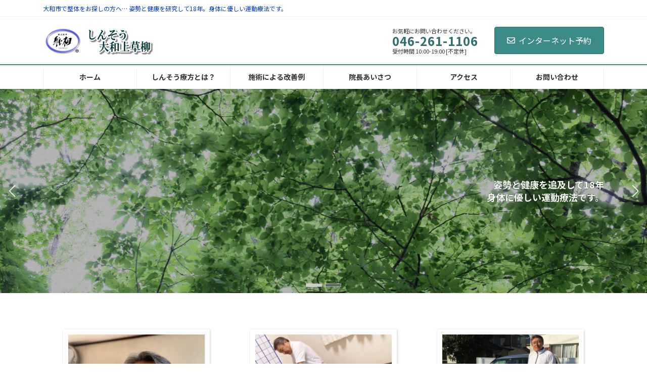

--- FILE ---
content_type: text/html; charset=UTF-8
request_url: https://www.shinso-yamato.com/
body_size: 19409
content:
<!DOCTYPE html>
<html lang="ja">
<head>
<meta charset="utf-8">
<meta http-equiv="X-UA-Compatible" content="IE=edge">
<meta name="viewport" content="width=device-width, initial-scale=1">
<!-- Google tag (gtag.js) --><script async src="https://www.googletagmanager.com/gtag/js?id=G-X956FZBW86"></script><script>window.dataLayer = window.dataLayer || [];function gtag(){dataLayer.push(arguments);}gtag('js', new Date());gtag('config', 'G-X956FZBW86');</script>
<title>しんそう大和上草柳 | 大和市で整体をお探しの方へ…   姿勢と健康を研究して18年。身体に優しい運動療法です。</title>
<meta name='robots' content='max-image-preview:large' />
	<style>img:is([sizes="auto" i], [sizes^="auto," i]) { contain-intrinsic-size: 3000px 1500px }</style>
	<link rel="alternate" type="application/rss+xml" title="しんそう大和上草柳 &raquo; フィード" href="https://www.shinso-yamato.com/feed/" />
<link rel="alternate" type="application/rss+xml" title="しんそう大和上草柳 &raquo; コメントフィード" href="https://www.shinso-yamato.com/comments/feed/" />
<meta name="description" content="大和市で整体をお探しの方へ…   姿勢と健康を研究して18年。身体に優しい運動療法です。" /><script type="text/javascript">
/* <![CDATA[ */
window._wpemojiSettings = {"baseUrl":"https:\/\/s.w.org\/images\/core\/emoji\/15.0.3\/72x72\/","ext":".png","svgUrl":"https:\/\/s.w.org\/images\/core\/emoji\/15.0.3\/svg\/","svgExt":".svg","source":{"concatemoji":"https:\/\/www.shinso-yamato.com\/wp-includes\/js\/wp-emoji-release.min.js?ver=6.7.2"}};
/*! This file is auto-generated */
!function(i,n){var o,s,e;function c(e){try{var t={supportTests:e,timestamp:(new Date).valueOf()};sessionStorage.setItem(o,JSON.stringify(t))}catch(e){}}function p(e,t,n){e.clearRect(0,0,e.canvas.width,e.canvas.height),e.fillText(t,0,0);var t=new Uint32Array(e.getImageData(0,0,e.canvas.width,e.canvas.height).data),r=(e.clearRect(0,0,e.canvas.width,e.canvas.height),e.fillText(n,0,0),new Uint32Array(e.getImageData(0,0,e.canvas.width,e.canvas.height).data));return t.every(function(e,t){return e===r[t]})}function u(e,t,n){switch(t){case"flag":return n(e,"\ud83c\udff3\ufe0f\u200d\u26a7\ufe0f","\ud83c\udff3\ufe0f\u200b\u26a7\ufe0f")?!1:!n(e,"\ud83c\uddfa\ud83c\uddf3","\ud83c\uddfa\u200b\ud83c\uddf3")&&!n(e,"\ud83c\udff4\udb40\udc67\udb40\udc62\udb40\udc65\udb40\udc6e\udb40\udc67\udb40\udc7f","\ud83c\udff4\u200b\udb40\udc67\u200b\udb40\udc62\u200b\udb40\udc65\u200b\udb40\udc6e\u200b\udb40\udc67\u200b\udb40\udc7f");case"emoji":return!n(e,"\ud83d\udc26\u200d\u2b1b","\ud83d\udc26\u200b\u2b1b")}return!1}function f(e,t,n){var r="undefined"!=typeof WorkerGlobalScope&&self instanceof WorkerGlobalScope?new OffscreenCanvas(300,150):i.createElement("canvas"),a=r.getContext("2d",{willReadFrequently:!0}),o=(a.textBaseline="top",a.font="600 32px Arial",{});return e.forEach(function(e){o[e]=t(a,e,n)}),o}function t(e){var t=i.createElement("script");t.src=e,t.defer=!0,i.head.appendChild(t)}"undefined"!=typeof Promise&&(o="wpEmojiSettingsSupports",s=["flag","emoji"],n.supports={everything:!0,everythingExceptFlag:!0},e=new Promise(function(e){i.addEventListener("DOMContentLoaded",e,{once:!0})}),new Promise(function(t){var n=function(){try{var e=JSON.parse(sessionStorage.getItem(o));if("object"==typeof e&&"number"==typeof e.timestamp&&(new Date).valueOf()<e.timestamp+604800&&"object"==typeof e.supportTests)return e.supportTests}catch(e){}return null}();if(!n){if("undefined"!=typeof Worker&&"undefined"!=typeof OffscreenCanvas&&"undefined"!=typeof URL&&URL.createObjectURL&&"undefined"!=typeof Blob)try{var e="postMessage("+f.toString()+"("+[JSON.stringify(s),u.toString(),p.toString()].join(",")+"));",r=new Blob([e],{type:"text/javascript"}),a=new Worker(URL.createObjectURL(r),{name:"wpTestEmojiSupports"});return void(a.onmessage=function(e){c(n=e.data),a.terminate(),t(n)})}catch(e){}c(n=f(s,u,p))}t(n)}).then(function(e){for(var t in e)n.supports[t]=e[t],n.supports.everything=n.supports.everything&&n.supports[t],"flag"!==t&&(n.supports.everythingExceptFlag=n.supports.everythingExceptFlag&&n.supports[t]);n.supports.everythingExceptFlag=n.supports.everythingExceptFlag&&!n.supports.flag,n.DOMReady=!1,n.readyCallback=function(){n.DOMReady=!0}}).then(function(){return e}).then(function(){var e;n.supports.everything||(n.readyCallback(),(e=n.source||{}).concatemoji?t(e.concatemoji):e.wpemoji&&e.twemoji&&(t(e.twemoji),t(e.wpemoji)))}))}((window,document),window._wpemojiSettings);
/* ]]> */
</script>
<link rel='stylesheet' id='vkExUnit_common_style-css' href='https://www.shinso-yamato.com/wp-content/plugins/vk-all-in-one-expansion-unit/assets/css/vkExUnit_style.css?ver=9.110.0.1' type='text/css' media='all' />
<style id='vkExUnit_common_style-inline-css' type='text/css'>
:root {--ver_page_top_button_url:url(https://www.shinso-yamato.com/wp-content/plugins/vk-all-in-one-expansion-unit/assets/images/to-top-btn-icon.svg);}@font-face {font-weight: normal;font-style: normal;font-family: "vk_sns";src: url("https://www.shinso-yamato.com/wp-content/plugins/vk-all-in-one-expansion-unit/inc/sns/icons/fonts/vk_sns.eot?-bq20cj");src: url("https://www.shinso-yamato.com/wp-content/plugins/vk-all-in-one-expansion-unit/inc/sns/icons/fonts/vk_sns.eot?#iefix-bq20cj") format("embedded-opentype"),url("https://www.shinso-yamato.com/wp-content/plugins/vk-all-in-one-expansion-unit/inc/sns/icons/fonts/vk_sns.woff?-bq20cj") format("woff"),url("https://www.shinso-yamato.com/wp-content/plugins/vk-all-in-one-expansion-unit/inc/sns/icons/fonts/vk_sns.ttf?-bq20cj") format("truetype"),url("https://www.shinso-yamato.com/wp-content/plugins/vk-all-in-one-expansion-unit/inc/sns/icons/fonts/vk_sns.svg?-bq20cj#vk_sns") format("svg");}
.veu_promotion-alert__content--text {border: 1px solid rgba(0,0,0,0.125);padding: 0.5em 1em;border-radius: var(--vk-size-radius);margin-bottom: var(--vk-margin-block-bottom);font-size: 0.875rem;}/* Alert Content部分に段落タグを入れた場合に最後の段落の余白を0にする */.veu_promotion-alert__content--text p:last-of-type{margin-bottom:0;margin-top: 0;}
</style>
<link rel='stylesheet' id='vk-header-top-css' href='https://www.shinso-yamato.com/wp-content/plugins/lightning-g3-pro-unit/inc/header-top/package/css/header-top.css?ver=0.1.1' type='text/css' media='all' />
<style id='vk-header-top-inline-css' type='text/css'>
/* Header Top */.header-top{color:#0038c6;background-color:#ffffff;border-bottom: 1px solid rgba(0,0,0,0.04);}.header-top .nav li a{color:#0038c6;}
</style>
<style id='wp-emoji-styles-inline-css' type='text/css'>

	img.wp-smiley, img.emoji {
		display: inline !important;
		border: none !important;
		box-shadow: none !important;
		height: 1em !important;
		width: 1em !important;
		margin: 0 0.07em !important;
		vertical-align: -0.1em !important;
		background: none !important;
		padding: 0 !important;
	}
</style>
<link rel='stylesheet' id='wp-block-library-css' href='https://www.shinso-yamato.com/wp-includes/css/dist/block-library/style.min.css?ver=6.7.2' type='text/css' media='all' />
<style id='wp-block-library-inline-css' type='text/css'>
.wp-block-group:is(.alignfull,.alignwide).vk-bg-offset>.vk_outer>div>.vk_outer_container,.wp-block-group:is(.alignfull,.alignwide).vk-bg-offset>div[class*=__inner-container]{max-width:calc(var(--vk-width-container) - var(--vk-width-container-padding)*4)}@media(min-width: 992px){.wp-block-group:is(.alignfull,.alignwide).vk-bg-offset>.vk_outer>div>.vk_outer_container,.wp-block-group:is(.alignfull,.alignwide).vk-bg-offset>div[class*=__inner-container]{max-width:calc(var(--vk-width-container) - var(--vk-width-container-padding)*2)}}.vk-bg-offset{position:relative}.vk-bg-offset>.wp-block-group__inner-container>div:where(:not(.wp-block-group__inner-container)),.vk-bg-offset>.wp-block-group__inner-container>p,.vk-bg-offset>.wp-block-group__inner-container>figure,.vk-bg-offset>div:where(:not(.wp-block-group__inner-container)),.vk-bg-offset>p,.vk-bg-offset>figure{position:relative;z-index:1}:is(.wp-block-cover,.vk_outer).vk-bg-offset-bg{position:absolute !important;height:100%;top:0;right:0;bottom:0;left:0}:is(.wp-block-cover,.vk_outer).vk-bg-offset-bg,.alignfull>:is(.wp-block-cover,.vk_outer).vk-bg-offset-bg{width:calc(100vw - var(--vk-width-bg-offset));max-width:calc(100vw - var(--vk-width-bg-offset))}:is(.wp-block-cover,.vk_outer).vk-bg-offset-bg.vk-bg-offset-bg--left{margin-left:var(--vk-width-bg-offset)}:is(.wp-block-cover,.vk_outer).vk-bg-offset-bg.vk-bg-offset-bg--right{margin-right:var(--vk-width-bg-offset)}@media(max-width: 575.98px){:is(.wp-block-cover,.vk_outer).vk-bg-offset-bg.vk-bg-offset-bg--no-offset-mobile{--vk-width-bg-offset:0}}@media(max-width: 991.98px){:is(.wp-block-cover,.vk_outer).vk-bg-offset-bg.vk-bg-offset-bg--no-offset-tablet{--vk-width-bg-offset:0}}.vk-bg-offset-bg--45{--vk-width-bg-offset:45vw}.vk-bg-offset-bg--40{--vk-width-bg-offset:40vw}.vk-bg-offset-bg--35{--vk-width-bg-offset:35vw}.vk-bg-offset-bg--30{--vk-width-bg-offset:30vw}.vk-bg-offset-bg--25{--vk-width-bg-offset:25vw}.vk-bg-offset-bg--20{--vk-width-bg-offset:20vw}.vk-bg-offset-bg--15{--vk-width-bg-offset:15vw}.vk-bg-offset-bg--10{--vk-width-bg-offset:10vw}.vk-bg-offset-bg--5{--vk-width-bg-offset:5vw}.vk-top-offset{z-index:1;position:relative}.vk-top-offset--lg{margin:-14rem auto 0}.vk-top-offset--md{margin:-7rem auto 0}.vk-top-offset--sm{margin:-3.5rem auto 0}.vk-block-top-over-lg{margin:-14rem auto 0;z-index:1;position:relative}.wp-block-group[class*=wp-container-]>.vk-block-top-over-lg{margin-block-start:-15.5rem}body .container .is-layout-flow.wp-block-group>.vk-block-top-over-lg{margin-block-start:-14rem}.vk-block-top-over-md{margin:-7rem auto 0;z-index:1;position:relative}.vk-block-top-over-sm{margin:-3.5rem auto 0;z-index:1;position:relative}.wp-block-group[class*=wp-container-]>.vk-block-top-over-lg{margin-block-start:-14rem}body .container .is-layout-flow.wp-block-group>.vk-block-top-over-lg{margin-block-start:-14rem}
.vk-cols--reverse{flex-direction:row-reverse}.vk-cols--hasbtn{margin-bottom:0}.vk-cols--hasbtn>.row>.vk_gridColumn_item,.vk-cols--hasbtn>.wp-block-column{position:relative;padding-bottom:3em}.vk-cols--hasbtn>.row>.vk_gridColumn_item>.wp-block-buttons,.vk-cols--hasbtn>.row>.vk_gridColumn_item>.vk_button,.vk-cols--hasbtn>.wp-block-column>.wp-block-buttons,.vk-cols--hasbtn>.wp-block-column>.vk_button{position:absolute;bottom:0;width:100%}.vk-cols--fit.wp-block-columns{gap:0}.vk-cols--fit.wp-block-columns,.vk-cols--fit.wp-block-columns:not(.is-not-stacked-on-mobile){margin-top:0;margin-bottom:0;justify-content:space-between}.vk-cols--fit.wp-block-columns>.wp-block-column *:last-child,.vk-cols--fit.wp-block-columns:not(.is-not-stacked-on-mobile)>.wp-block-column *:last-child{margin-bottom:0}.vk-cols--fit.wp-block-columns>.wp-block-column>.wp-block-cover,.vk-cols--fit.wp-block-columns:not(.is-not-stacked-on-mobile)>.wp-block-column>.wp-block-cover{margin-top:0}.vk-cols--fit.wp-block-columns.has-background,.vk-cols--fit.wp-block-columns:not(.is-not-stacked-on-mobile).has-background{padding:0}@media(max-width: 599px){.vk-cols--fit.wp-block-columns:not(.has-background)>.wp-block-column:not(.has-background),.vk-cols--fit.wp-block-columns:not(.is-not-stacked-on-mobile):not(.has-background)>.wp-block-column:not(.has-background){padding-left:0 !important;padding-right:0 !important}}@media(min-width: 782px){.vk-cols--fit.wp-block-columns .block-editor-block-list__block.wp-block-column:not(:first-child),.vk-cols--fit.wp-block-columns>.wp-block-column:not(:first-child),.vk-cols--fit.wp-block-columns:not(.is-not-stacked-on-mobile) .block-editor-block-list__block.wp-block-column:not(:first-child),.vk-cols--fit.wp-block-columns:not(.is-not-stacked-on-mobile)>.wp-block-column:not(:first-child){margin-left:0}}@media(min-width: 600px)and (max-width: 781px){.vk-cols--fit.wp-block-columns .wp-block-column:nth-child(2n),.vk-cols--fit.wp-block-columns:not(.is-not-stacked-on-mobile) .wp-block-column:nth-child(2n){margin-left:0}.vk-cols--fit.wp-block-columns .wp-block-column:not(:only-child),.vk-cols--fit.wp-block-columns:not(.is-not-stacked-on-mobile) .wp-block-column:not(:only-child){flex-basis:50% !important}}.vk-cols--fit--gap1.wp-block-columns{gap:1px}@media(min-width: 600px)and (max-width: 781px){.vk-cols--fit--gap1.wp-block-columns .wp-block-column:not(:only-child){flex-basis:calc(50% - 1px) !important}}.vk-cols--fit.vk-cols--grid>.block-editor-block-list__block,.vk-cols--fit.vk-cols--grid>.wp-block-column,.vk-cols--fit.vk-cols--grid:not(.is-not-stacked-on-mobile)>.block-editor-block-list__block,.vk-cols--fit.vk-cols--grid:not(.is-not-stacked-on-mobile)>.wp-block-column{flex-basis:50%;box-sizing:border-box}@media(max-width: 599px){.vk-cols--fit.vk-cols--grid.vk-cols--grid--alignfull>.wp-block-column:nth-child(2)>.wp-block-cover,.vk-cols--fit.vk-cols--grid.vk-cols--grid--alignfull>.wp-block-column:nth-child(2)>.vk_outer,.vk-cols--fit.vk-cols--grid:not(.is-not-stacked-on-mobile).vk-cols--grid--alignfull>.wp-block-column:nth-child(2)>.wp-block-cover,.vk-cols--fit.vk-cols--grid:not(.is-not-stacked-on-mobile).vk-cols--grid--alignfull>.wp-block-column:nth-child(2)>.vk_outer{width:100vw;margin-right:calc((100% - 100vw)/2);margin-left:calc((100% - 100vw)/2)}}@media(min-width: 600px){.vk-cols--fit.vk-cols--grid.vk-cols--grid--alignfull>.wp-block-column:nth-child(2)>.wp-block-cover,.vk-cols--fit.vk-cols--grid.vk-cols--grid--alignfull>.wp-block-column:nth-child(2)>.vk_outer,.vk-cols--fit.vk-cols--grid:not(.is-not-stacked-on-mobile).vk-cols--grid--alignfull>.wp-block-column:nth-child(2)>.wp-block-cover,.vk-cols--fit.vk-cols--grid:not(.is-not-stacked-on-mobile).vk-cols--grid--alignfull>.wp-block-column:nth-child(2)>.vk_outer{margin-right:calc(100% - 50vw);width:50vw}}@media(min-width: 600px){.vk-cols--fit.vk-cols--grid.vk-cols--grid--alignfull.vk-cols--reverse>.wp-block-column,.vk-cols--fit.vk-cols--grid:not(.is-not-stacked-on-mobile).vk-cols--grid--alignfull.vk-cols--reverse>.wp-block-column{margin-left:0;margin-right:0}.vk-cols--fit.vk-cols--grid.vk-cols--grid--alignfull.vk-cols--reverse>.wp-block-column:nth-child(2)>.wp-block-cover,.vk-cols--fit.vk-cols--grid.vk-cols--grid--alignfull.vk-cols--reverse>.wp-block-column:nth-child(2)>.vk_outer,.vk-cols--fit.vk-cols--grid:not(.is-not-stacked-on-mobile).vk-cols--grid--alignfull.vk-cols--reverse>.wp-block-column:nth-child(2)>.wp-block-cover,.vk-cols--fit.vk-cols--grid:not(.is-not-stacked-on-mobile).vk-cols--grid--alignfull.vk-cols--reverse>.wp-block-column:nth-child(2)>.vk_outer{margin-left:calc(100% - 50vw)}}.vk-cols--menu h2,.vk-cols--menu h3,.vk-cols--menu h4,.vk-cols--menu h5{margin-bottom:.2em;text-shadow:#000 0 0 10px}.vk-cols--menu h2:first-child,.vk-cols--menu h3:first-child,.vk-cols--menu h4:first-child,.vk-cols--menu h5:first-child{margin-top:0}.vk-cols--menu p{margin-bottom:1rem;text-shadow:#000 0 0 10px}.vk-cols--menu .wp-block-cover__inner-container:last-child{margin-bottom:0}.vk-cols--fitbnrs .wp-block-column .wp-block-cover:hover img{filter:unset}.vk-cols--fitbnrs .wp-block-column .wp-block-cover:hover{background-color:unset}.vk-cols--fitbnrs .wp-block-column .wp-block-cover:hover .wp-block-cover__image-background{filter:unset !important}.vk-cols--fitbnrs .wp-block-cover .wp-block-cover__inner-container{position:absolute;height:100%;width:100%}.vk-cols--fitbnrs .vk_button{height:100%;margin:0}.vk-cols--fitbnrs .vk_button .vk_button_btn,.vk-cols--fitbnrs .vk_button .btn{height:100%;width:100%;border:none;box-shadow:none;background-color:unset !important;transition:unset}.vk-cols--fitbnrs .vk_button .vk_button_btn:hover,.vk-cols--fitbnrs .vk_button .btn:hover{transition:unset}.vk-cols--fitbnrs .vk_button .vk_button_btn:after,.vk-cols--fitbnrs .vk_button .btn:after{border:none}.vk-cols--fitbnrs .vk_button .vk_button_link_txt{width:100%;position:absolute;top:50%;left:50%;transform:translateY(-50%) translateX(-50%);font-size:2rem;text-shadow:#000 0 0 10px}.vk-cols--fitbnrs .vk_button .vk_button_link_subCaption{width:100%;position:absolute;top:calc(50% + 2.2em);left:50%;transform:translateY(-50%) translateX(-50%);text-shadow:#000 0 0 10px}@media(min-width: 992px){.vk-cols--media.wp-block-columns{gap:3rem}}.vk-fit-map figure{margin-bottom:0}.vk-fit-map iframe{position:relative;margin-bottom:0;display:block;max-height:400px;width:100vw}.vk-fit-map:is(.alignfull,.alignwide) div{max-width:100%}.vk-table--th--width25 :where(tr>*:first-child){width:25%}.vk-table--th--width30 :where(tr>*:first-child){width:30%}.vk-table--th--width35 :where(tr>*:first-child){width:35%}.vk-table--th--width40 :where(tr>*:first-child){width:40%}.vk-table--th--bg-bright :where(tr>*:first-child){background-color:var(--wp--preset--color--bg-secondary, rgba(0, 0, 0, 0.05))}@media(max-width: 599px){.vk-table--mobile-block :is(th,td){width:100%;display:block}.vk-table--mobile-block.wp-block-table table :is(th,td){border-top:none}}.vk-table--width--th25 :where(tr>*:first-child){width:25%}.vk-table--width--th30 :where(tr>*:first-child){width:30%}.vk-table--width--th35 :where(tr>*:first-child){width:35%}.vk-table--width--th40 :where(tr>*:first-child){width:40%}.no-margin{margin:0}@media(max-width: 599px){.wp-block-image.vk-aligncenter--mobile>.alignright{float:none;margin-left:auto;margin-right:auto}.vk-no-padding-horizontal--mobile{padding-left:0 !important;padding-right:0 !important}}
/* VK Color Palettes */:root{ --wp--preset--color--vk-color-primary:#3c8b86}/* --vk-color-primary is deprecated. */:root{ --vk-color-primary: var(--wp--preset--color--vk-color-primary);}:root{ --wp--preset--color--vk-color-primary-dark:#306f6b}/* --vk-color-primary-dark is deprecated. */:root{ --vk-color-primary-dark: var(--wp--preset--color--vk-color-primary-dark);}:root{ --wp--preset--color--vk-color-primary-vivid:#429993}/* --vk-color-primary-vivid is deprecated. */:root{ --vk-color-primary-vivid: var(--wp--preset--color--vk-color-primary-vivid);}
</style>
<style id='classic-theme-styles-inline-css' type='text/css'>
/*! This file is auto-generated */
.wp-block-button__link{color:#fff;background-color:#32373c;border-radius:9999px;box-shadow:none;text-decoration:none;padding:calc(.667em + 2px) calc(1.333em + 2px);font-size:1.125em}.wp-block-file__button{background:#32373c;color:#fff;text-decoration:none}
</style>
<style id='global-styles-inline-css' type='text/css'>
:root{--wp--preset--aspect-ratio--square: 1;--wp--preset--aspect-ratio--4-3: 4/3;--wp--preset--aspect-ratio--3-4: 3/4;--wp--preset--aspect-ratio--3-2: 3/2;--wp--preset--aspect-ratio--2-3: 2/3;--wp--preset--aspect-ratio--16-9: 16/9;--wp--preset--aspect-ratio--9-16: 9/16;--wp--preset--color--black: #000000;--wp--preset--color--cyan-bluish-gray: #abb8c3;--wp--preset--color--white: #ffffff;--wp--preset--color--pale-pink: #f78da7;--wp--preset--color--vivid-red: #cf2e2e;--wp--preset--color--luminous-vivid-orange: #ff6900;--wp--preset--color--luminous-vivid-amber: #fcb900;--wp--preset--color--light-green-cyan: #7bdcb5;--wp--preset--color--vivid-green-cyan: #00d084;--wp--preset--color--pale-cyan-blue: #8ed1fc;--wp--preset--color--vivid-cyan-blue: #0693e3;--wp--preset--color--vivid-purple: #9b51e0;--wp--preset--color--vk-color-primary: #3c8b86;--wp--preset--color--vk-color-primary-dark: #306f6b;--wp--preset--color--vk-color-primary-vivid: #429993;--wp--preset--gradient--vivid-cyan-blue-to-vivid-purple: linear-gradient(135deg,rgba(6,147,227,1) 0%,rgb(155,81,224) 100%);--wp--preset--gradient--light-green-cyan-to-vivid-green-cyan: linear-gradient(135deg,rgb(122,220,180) 0%,rgb(0,208,130) 100%);--wp--preset--gradient--luminous-vivid-amber-to-luminous-vivid-orange: linear-gradient(135deg,rgba(252,185,0,1) 0%,rgba(255,105,0,1) 100%);--wp--preset--gradient--luminous-vivid-orange-to-vivid-red: linear-gradient(135deg,rgba(255,105,0,1) 0%,rgb(207,46,46) 100%);--wp--preset--gradient--very-light-gray-to-cyan-bluish-gray: linear-gradient(135deg,rgb(238,238,238) 0%,rgb(169,184,195) 100%);--wp--preset--gradient--cool-to-warm-spectrum: linear-gradient(135deg,rgb(74,234,220) 0%,rgb(151,120,209) 20%,rgb(207,42,186) 40%,rgb(238,44,130) 60%,rgb(251,105,98) 80%,rgb(254,248,76) 100%);--wp--preset--gradient--blush-light-purple: linear-gradient(135deg,rgb(255,206,236) 0%,rgb(152,150,240) 100%);--wp--preset--gradient--blush-bordeaux: linear-gradient(135deg,rgb(254,205,165) 0%,rgb(254,45,45) 50%,rgb(107,0,62) 100%);--wp--preset--gradient--luminous-dusk: linear-gradient(135deg,rgb(255,203,112) 0%,rgb(199,81,192) 50%,rgb(65,88,208) 100%);--wp--preset--gradient--pale-ocean: linear-gradient(135deg,rgb(255,245,203) 0%,rgb(182,227,212) 50%,rgb(51,167,181) 100%);--wp--preset--gradient--electric-grass: linear-gradient(135deg,rgb(202,248,128) 0%,rgb(113,206,126) 100%);--wp--preset--gradient--midnight: linear-gradient(135deg,rgb(2,3,129) 0%,rgb(40,116,252) 100%);--wp--preset--gradient--vivid-green-cyan-to-vivid-cyan-blue: linear-gradient(135deg,rgba(0,208,132,1) 0%,rgba(6,147,227,1) 100%);--wp--preset--font-size--small: 14px;--wp--preset--font-size--medium: 20px;--wp--preset--font-size--large: 24px;--wp--preset--font-size--x-large: 42px;--wp--preset--font-size--regular: 16px;--wp--preset--font-size--huge: 36px;--wp--preset--spacing--20: 0.44rem;--wp--preset--spacing--30: 0.67rem;--wp--preset--spacing--40: 1rem;--wp--preset--spacing--50: 1.5rem;--wp--preset--spacing--60: 2.25rem;--wp--preset--spacing--70: 3.38rem;--wp--preset--spacing--80: 5.06rem;--wp--preset--shadow--natural: 6px 6px 9px rgba(0, 0, 0, 0.2);--wp--preset--shadow--deep: 12px 12px 50px rgba(0, 0, 0, 0.4);--wp--preset--shadow--sharp: 6px 6px 0px rgba(0, 0, 0, 0.2);--wp--preset--shadow--outlined: 6px 6px 0px -3px rgba(255, 255, 255, 1), 6px 6px rgba(0, 0, 0, 1);--wp--preset--shadow--crisp: 6px 6px 0px rgba(0, 0, 0, 1);}:where(.is-layout-flex){gap: 0.5em;}:where(.is-layout-grid){gap: 0.5em;}body .is-layout-flex{display: flex;}.is-layout-flex{flex-wrap: wrap;align-items: center;}.is-layout-flex > :is(*, div){margin: 0;}body .is-layout-grid{display: grid;}.is-layout-grid > :is(*, div){margin: 0;}:where(.wp-block-columns.is-layout-flex){gap: 2em;}:where(.wp-block-columns.is-layout-grid){gap: 2em;}:where(.wp-block-post-template.is-layout-flex){gap: 1.25em;}:where(.wp-block-post-template.is-layout-grid){gap: 1.25em;}.has-black-color{color: var(--wp--preset--color--black) !important;}.has-cyan-bluish-gray-color{color: var(--wp--preset--color--cyan-bluish-gray) !important;}.has-white-color{color: var(--wp--preset--color--white) !important;}.has-pale-pink-color{color: var(--wp--preset--color--pale-pink) !important;}.has-vivid-red-color{color: var(--wp--preset--color--vivid-red) !important;}.has-luminous-vivid-orange-color{color: var(--wp--preset--color--luminous-vivid-orange) !important;}.has-luminous-vivid-amber-color{color: var(--wp--preset--color--luminous-vivid-amber) !important;}.has-light-green-cyan-color{color: var(--wp--preset--color--light-green-cyan) !important;}.has-vivid-green-cyan-color{color: var(--wp--preset--color--vivid-green-cyan) !important;}.has-pale-cyan-blue-color{color: var(--wp--preset--color--pale-cyan-blue) !important;}.has-vivid-cyan-blue-color{color: var(--wp--preset--color--vivid-cyan-blue) !important;}.has-vivid-purple-color{color: var(--wp--preset--color--vivid-purple) !important;}.has-vk-color-primary-color{color: var(--wp--preset--color--vk-color-primary) !important;}.has-vk-color-primary-dark-color{color: var(--wp--preset--color--vk-color-primary-dark) !important;}.has-vk-color-primary-vivid-color{color: var(--wp--preset--color--vk-color-primary-vivid) !important;}.has-black-background-color{background-color: var(--wp--preset--color--black) !important;}.has-cyan-bluish-gray-background-color{background-color: var(--wp--preset--color--cyan-bluish-gray) !important;}.has-white-background-color{background-color: var(--wp--preset--color--white) !important;}.has-pale-pink-background-color{background-color: var(--wp--preset--color--pale-pink) !important;}.has-vivid-red-background-color{background-color: var(--wp--preset--color--vivid-red) !important;}.has-luminous-vivid-orange-background-color{background-color: var(--wp--preset--color--luminous-vivid-orange) !important;}.has-luminous-vivid-amber-background-color{background-color: var(--wp--preset--color--luminous-vivid-amber) !important;}.has-light-green-cyan-background-color{background-color: var(--wp--preset--color--light-green-cyan) !important;}.has-vivid-green-cyan-background-color{background-color: var(--wp--preset--color--vivid-green-cyan) !important;}.has-pale-cyan-blue-background-color{background-color: var(--wp--preset--color--pale-cyan-blue) !important;}.has-vivid-cyan-blue-background-color{background-color: var(--wp--preset--color--vivid-cyan-blue) !important;}.has-vivid-purple-background-color{background-color: var(--wp--preset--color--vivid-purple) !important;}.has-vk-color-primary-background-color{background-color: var(--wp--preset--color--vk-color-primary) !important;}.has-vk-color-primary-dark-background-color{background-color: var(--wp--preset--color--vk-color-primary-dark) !important;}.has-vk-color-primary-vivid-background-color{background-color: var(--wp--preset--color--vk-color-primary-vivid) !important;}.has-black-border-color{border-color: var(--wp--preset--color--black) !important;}.has-cyan-bluish-gray-border-color{border-color: var(--wp--preset--color--cyan-bluish-gray) !important;}.has-white-border-color{border-color: var(--wp--preset--color--white) !important;}.has-pale-pink-border-color{border-color: var(--wp--preset--color--pale-pink) !important;}.has-vivid-red-border-color{border-color: var(--wp--preset--color--vivid-red) !important;}.has-luminous-vivid-orange-border-color{border-color: var(--wp--preset--color--luminous-vivid-orange) !important;}.has-luminous-vivid-amber-border-color{border-color: var(--wp--preset--color--luminous-vivid-amber) !important;}.has-light-green-cyan-border-color{border-color: var(--wp--preset--color--light-green-cyan) !important;}.has-vivid-green-cyan-border-color{border-color: var(--wp--preset--color--vivid-green-cyan) !important;}.has-pale-cyan-blue-border-color{border-color: var(--wp--preset--color--pale-cyan-blue) !important;}.has-vivid-cyan-blue-border-color{border-color: var(--wp--preset--color--vivid-cyan-blue) !important;}.has-vivid-purple-border-color{border-color: var(--wp--preset--color--vivid-purple) !important;}.has-vk-color-primary-border-color{border-color: var(--wp--preset--color--vk-color-primary) !important;}.has-vk-color-primary-dark-border-color{border-color: var(--wp--preset--color--vk-color-primary-dark) !important;}.has-vk-color-primary-vivid-border-color{border-color: var(--wp--preset--color--vk-color-primary-vivid) !important;}.has-vivid-cyan-blue-to-vivid-purple-gradient-background{background: var(--wp--preset--gradient--vivid-cyan-blue-to-vivid-purple) !important;}.has-light-green-cyan-to-vivid-green-cyan-gradient-background{background: var(--wp--preset--gradient--light-green-cyan-to-vivid-green-cyan) !important;}.has-luminous-vivid-amber-to-luminous-vivid-orange-gradient-background{background: var(--wp--preset--gradient--luminous-vivid-amber-to-luminous-vivid-orange) !important;}.has-luminous-vivid-orange-to-vivid-red-gradient-background{background: var(--wp--preset--gradient--luminous-vivid-orange-to-vivid-red) !important;}.has-very-light-gray-to-cyan-bluish-gray-gradient-background{background: var(--wp--preset--gradient--very-light-gray-to-cyan-bluish-gray) !important;}.has-cool-to-warm-spectrum-gradient-background{background: var(--wp--preset--gradient--cool-to-warm-spectrum) !important;}.has-blush-light-purple-gradient-background{background: var(--wp--preset--gradient--blush-light-purple) !important;}.has-blush-bordeaux-gradient-background{background: var(--wp--preset--gradient--blush-bordeaux) !important;}.has-luminous-dusk-gradient-background{background: var(--wp--preset--gradient--luminous-dusk) !important;}.has-pale-ocean-gradient-background{background: var(--wp--preset--gradient--pale-ocean) !important;}.has-electric-grass-gradient-background{background: var(--wp--preset--gradient--electric-grass) !important;}.has-midnight-gradient-background{background: var(--wp--preset--gradient--midnight) !important;}.has-small-font-size{font-size: var(--wp--preset--font-size--small) !important;}.has-medium-font-size{font-size: var(--wp--preset--font-size--medium) !important;}.has-large-font-size{font-size: var(--wp--preset--font-size--large) !important;}.has-x-large-font-size{font-size: var(--wp--preset--font-size--x-large) !important;}
:where(.wp-block-post-template.is-layout-flex){gap: 1.25em;}:where(.wp-block-post-template.is-layout-grid){gap: 1.25em;}
:where(.wp-block-columns.is-layout-flex){gap: 2em;}:where(.wp-block-columns.is-layout-grid){gap: 2em;}
:root :where(.wp-block-pullquote){font-size: 1.5em;line-height: 1.6;}
</style>
<link rel='stylesheet' id='contact-form-7-css' href='https://www.shinso-yamato.com/wp-content/plugins/contact-form-7/includes/css/styles.css?ver=6.1' type='text/css' media='all' />
<link rel='stylesheet' id='vk-swiper-style-css' href='https://www.shinso-yamato.com/wp-content/plugins/vk-blocks-pro/vendor/vektor-inc/vk-swiper/src/assets/css/swiper-bundle.min.css?ver=11.0.2' type='text/css' media='all' />
<link rel='stylesheet' id='lightning-common-style-css' href='https://www.shinso-yamato.com/wp-content/themes/lightning/_g3/assets/css/style-theme-json.css?ver=15.29.11' type='text/css' media='all' />
<style id='lightning-common-style-inline-css' type='text/css'>
/* Lightning */:root {--vk-color-primary:#3c8b86;--vk-color-primary-dark:#306f6b;--vk-color-primary-vivid:#429993;--g_nav_main_acc_icon_open_url:url(https://www.shinso-yamato.com/wp-content/themes/lightning/_g3/inc/vk-mobile-nav/package/images/vk-menu-acc-icon-open-black.svg);--g_nav_main_acc_icon_close_url: url(https://www.shinso-yamato.com/wp-content/themes/lightning/_g3/inc/vk-mobile-nav/package/images/vk-menu-close-black.svg);--g_nav_sub_acc_icon_open_url: url(https://www.shinso-yamato.com/wp-content/themes/lightning/_g3/inc/vk-mobile-nav/package/images/vk-menu-acc-icon-open-white.svg);--g_nav_sub_acc_icon_close_url: url(https://www.shinso-yamato.com/wp-content/themes/lightning/_g3/inc/vk-mobile-nav/package/images/vk-menu-close-white.svg);}
:root{--swiper-navigation-color: #fff;}
html{scroll-padding-top:var(--vk-size-admin-bar);}
:root {--vk-size-text: 16px;}.main-section {}
/* vk-mobile-nav */:root {--vk-mobile-nav-menu-btn-bg-src: url("https://www.shinso-yamato.com/wp-content/themes/lightning/_g3/inc/vk-mobile-nav/package/images/vk-menu-btn-black.svg");--vk-mobile-nav-menu-btn-close-bg-src: url("https://www.shinso-yamato.com/wp-content/themes/lightning/_g3/inc/vk-mobile-nav/package/images/vk-menu-close-black.svg");--vk-menu-acc-icon-open-black-bg-src: url("https://www.shinso-yamato.com/wp-content/themes/lightning/_g3/inc/vk-mobile-nav/package/images/vk-menu-acc-icon-open-black.svg");--vk-menu-acc-icon-open-white-bg-src: url("https://www.shinso-yamato.com/wp-content/themes/lightning/_g3/inc/vk-mobile-nav/package/images/vk-menu-acc-icon-open-white.svg");--vk-menu-acc-icon-close-black-bg-src: url("https://www.shinso-yamato.com/wp-content/themes/lightning/_g3/inc/vk-mobile-nav/package/images/vk-menu-close-black.svg");--vk-menu-acc-icon-close-white-bg-src: url("https://www.shinso-yamato.com/wp-content/themes/lightning/_g3/inc/vk-mobile-nav/package/images/vk-menu-close-white.svg");}
</style>
<link rel='stylesheet' id='lightning-design-style-css' href='https://www.shinso-yamato.com/wp-content/themes/lightning/_g3/design-skin/origin3/css/style.css?ver=15.29.11' type='text/css' media='all' />
<style id='lightning-design-style-inline-css' type='text/css'>
.tagcloud a:before { font-family: "Font Awesome 5 Free";content: "\f02b";font-weight: bold; }
/* Pro Title Design */ h3 { color:var(--vk-color-text-body);background-color:unset;position: relative;border:none;padding:unset;margin-left: auto;margin-right: auto;border-radius:unset;outline: unset;outline-offset: unset;box-shadow: unset;content:none;overflow: unset;background-color:var(--vk-color-primary);padding: 0.6em 0.7em 0.55em;margin-bottom:var(--vk-margin-headding-bottom);color:#fff;border-radius:4px;outline: dashed 1px #fff;outline-offset: -4px;}h3 a { color:#fff;}h3::before { color:var(--vk-color-text-body);background-color:unset;position: relative;border:none;padding:unset;margin-left: auto;margin-right: auto;border-radius:unset;outline: unset;outline-offset: unset;box-shadow: unset;content:none;overflow: unset;}h3::after { color:var(--vk-color-text-body);background-color:unset;position: relative;border:none;padding:unset;margin-left: auto;margin-right: auto;border-radius:unset;outline: unset;outline-offset: unset;box-shadow: unset;content:none;overflow: unset;}h5 { color:var(--vk-color-text-body);background-color:unset;position: relative;border:none;padding:unset;margin-left: auto;margin-right: auto;border-radius:unset;outline: unset;outline-offset: unset;box-shadow: unset;content:none;overflow: unset;background-color:var(--vk-color-primary);position: relative;padding: 0.6em 0.8em 0.55em;margin-bottom:var(--vk-margin-headding-bottom);color:#fff;border-radius:4px;text-align:left;}h5 a { color:#fff;}h5::before { color:var(--vk-color-text-body);background-color:unset;position: relative;border:none;padding:unset;margin-left: auto;margin-right: auto;border-radius:unset;outline: unset;outline-offset: unset;box-shadow: unset;content:none;overflow: unset;content: "";position: absolute;top: auto;left: 40px;bottom: -20px;width: auto;margin-left: -10px;border: 10px solid transparent;border-top: 10px solid var(--vk-color-primary);z-index: 2;height: auto;background-color: transparent !important;}h5::after { color:var(--vk-color-text-body);background-color:unset;position: relative;border:none;padding:unset;margin-left: auto;margin-right: auto;border-radius:unset;outline: unset;outline-offset: unset;box-shadow: unset;content:none;overflow: unset;}
/* Font switch */.site-header .site-header-logo{ font-family:"Noto Sans JP",sans-serif;font-weight:700;font-display: swap;}.global-nav{ font-family:"Noto Sans JP",sans-serif;font-weight:700;font-display: swap;}h1,h2,h3,h4,h5,h6,.page-header-title{ font-family:"Noto Sans JP",sans-serif;font-weight:700;font-display: swap;}body{ font-family:"Noto Sans JP",sans-serif;font-weight:400;font-display: swap;}
.site-header {background-color:#ffffff ;}.header_scrolled .site-header {background-color:#ffffff;}.global-nav,.header_scrolled .site-header {border-top:2px solid var(--vk-color-primary);}.header_scrolled .global-nav{border-top:none;}
.vk-campaign-text{color:#fff;background-color:#e21a23;}.vk-campaign-text_btn,.vk-campaign-text_btn:link,.vk-campaign-text_btn:visited,.vk-campaign-text_btn:focus,.vk-campaign-text_btn:active{background:#fff;color:#333;}a.vk-campaign-text_btn:hover{background:#fff;color:#333;}.vk-campaign-text_link,.vk-campaign-text_link:link,.vk-campaign-text_link:hover,.vk-campaign-text_link:visited,.vk-campaign-text_link:active,.vk-campaign-text_link:focus{color:#fff;}
.site-footer {background-color:#3c8b86;color:rgba(255,255,255,0.8);}.site-footer {
						--vk-color-text-body: rgba(255,255,255,0.8);
						--vk-color-text-link: rgba(255,255,255,0.8);
						--vk-color-text-link-hover: rgba(255,255,255,0.8);
					}.site-footer {
								--vk-color-border: rgba(255, 255, 255, 0.2);
								--vk-color-border-hr: rgba(255, 255, 255, 0.1);
								--vk-color-border-image: rgba(70, 70, 70, 0.9);
								--vk-color-text-meta: rgba( 255,255,255,0.6);
								--vk-color-text-light: rgba( 255,255,255,0.6);
								--vk-color-border-light: rgba( 255,255,255,0.1);
								--vk-color-border-zuru: rgba(0, 0, 0, 0.2);
								--vk-color-bg-accent: rgba( 255,255,255,0.07);
								--vk-color-accent-bg: rgba( 255,255,255,0.05);
							}
							
</style>
<link rel='stylesheet' id='vk-blog-card-css' href='https://www.shinso-yamato.com/wp-content/themes/lightning/_g3/inc/vk-wp-oembed-blog-card/package/css/blog-card.css?ver=6.7.2' type='text/css' media='all' />
<link rel='stylesheet' id='veu-cta-css' href='https://www.shinso-yamato.com/wp-content/plugins/vk-all-in-one-expansion-unit/inc/call-to-action/package/assets/css/style.css?ver=9.110.0.1' type='text/css' media='all' />
<link rel='stylesheet' id='vk-blocks-build-css-css' href='https://www.shinso-yamato.com/wp-content/plugins/vk-blocks-pro/build/block-build.css?ver=1.106.1.0' type='text/css' media='all' />
<style id='vk-blocks-build-css-inline-css' type='text/css'>
:root {--vk_flow-arrow: url(https://www.shinso-yamato.com/wp-content/plugins/vk-blocks-pro/inc/vk-blocks/images/arrow_bottom.svg);--vk_image-mask-circle: url(https://www.shinso-yamato.com/wp-content/plugins/vk-blocks-pro/inc/vk-blocks/images/circle.svg);--vk_image-mask-wave01: url(https://www.shinso-yamato.com/wp-content/plugins/vk-blocks-pro/inc/vk-blocks/images/wave01.svg);--vk_image-mask-wave02: url(https://www.shinso-yamato.com/wp-content/plugins/vk-blocks-pro/inc/vk-blocks/images/wave02.svg);--vk_image-mask-wave03: url(https://www.shinso-yamato.com/wp-content/plugins/vk-blocks-pro/inc/vk-blocks/images/wave03.svg);--vk_image-mask-wave04: url(https://www.shinso-yamato.com/wp-content/plugins/vk-blocks-pro/inc/vk-blocks/images/wave04.svg);}

	:root {

		--vk-balloon-border-width:1px;

		--vk-balloon-speech-offset:-12px;
	}
	
</style>
<link rel='stylesheet' id='lightning-theme-style-css' href='https://www.shinso-yamato.com/wp-content/themes/lightning-child-shinso-yamato/style.css?ver=15.29.11' type='text/css' media='all' />
<link rel='stylesheet' id='vk-font-awesome-css' href='https://www.shinso-yamato.com/wp-content/themes/lightning/vendor/vektor-inc/font-awesome-versions/src/versions/6/css/all.min.css?ver=6.4.2' type='text/css' media='all' />
<link rel='stylesheet' id='vk-header-layout-css' href='https://www.shinso-yamato.com/wp-content/plugins/lightning-g3-pro-unit/inc/header-layout/package/css/header-layout.css?ver=0.29.4' type='text/css' media='all' />
<style id='vk-header-layout-inline-css' type='text/css'>
/* Header Layout */:root {--vk-header-logo-url:url(https://www.shinso-yamato.com/wp-content/uploads/2023/08/title_logo.png);}
</style>
<link rel='stylesheet' id='vk-campaign-text-css' href='https://www.shinso-yamato.com/wp-content/plugins/lightning-g3-pro-unit/inc/vk-campaign-text/package/css/vk-campaign-text.css?ver=0.1.0' type='text/css' media='all' />
<link rel='stylesheet' id='vk-mobile-fix-nav-css' href='https://www.shinso-yamato.com/wp-content/plugins/lightning-g3-pro-unit/inc/vk-mobile-fix-nav/package/css/vk-mobile-fix-nav.css?ver=0.0.0' type='text/css' media='all' />
<link rel='stylesheet' id='fancybox-css' href='https://www.shinso-yamato.com/wp-content/plugins/easy-fancybox/fancybox/1.5.4/jquery.fancybox.min.css?ver=6.7.2' type='text/css' media='screen' />
<style id='fancybox-inline-css' type='text/css'>
#fancybox-outer{background:#ffffff}#fancybox-content{background:#ffffff;border-color:#ffffff;color:#000000;}#fancybox-title,#fancybox-title-float-main{color:#fff}
</style>
<script type="text/javascript" id="vk-blocks/breadcrumb-script-js-extra">
/* <![CDATA[ */
var vkBreadcrumbSeparator = {"separator":""};
/* ]]> */
</script>
<script type="text/javascript" src="https://www.shinso-yamato.com/wp-content/plugins/vk-blocks-pro/build/vk-breadcrumb.min.js?ver=1.106.1.0" id="vk-blocks/breadcrumb-script-js"></script>
<script type="text/javascript" src="https://www.shinso-yamato.com/wp-includes/js/jquery/jquery.min.js?ver=3.7.1" id="jquery-core-js"></script>
<script type="text/javascript" src="https://www.shinso-yamato.com/wp-includes/js/jquery/jquery-migrate.min.js?ver=3.4.1" id="jquery-migrate-js"></script>
<link rel="https://api.w.org/" href="https://www.shinso-yamato.com/wp-json/" /><link rel="alternate" title="JSON" type="application/json" href="https://www.shinso-yamato.com/wp-json/wp/v2/pages/8" /><link rel="EditURI" type="application/rsd+xml" title="RSD" href="https://www.shinso-yamato.com/xmlrpc.php?rsd" />
<meta name="generator" content="WordPress 6.7.2" />
<link rel="canonical" href="https://www.shinso-yamato.com/" />
<link rel='shortlink' href='https://www.shinso-yamato.com/' />
<link rel="alternate" title="oEmbed (JSON)" type="application/json+oembed" href="https://www.shinso-yamato.com/wp-json/oembed/1.0/embed?url=https%3A%2F%2Fwww.shinso-yamato.com%2F" />
<link rel="alternate" title="oEmbed (XML)" type="text/xml+oembed" href="https://www.shinso-yamato.com/wp-json/oembed/1.0/embed?url=https%3A%2F%2Fwww.shinso-yamato.com%2F&#038;format=xml" />
<script type="application/ld+json">
{
    "@context": "https://schema.org",
    "@type": "BreadcrumbList",
    "itemListElement": [
        {
            "@type": "ListItem",
            "position": 1,
            "name": "ホーム",
            "item": "https://www.shinso-yamato.com"
        }
    ]
}</script><!-- [ VK All in One Expansion Unit OGP ] -->
<meta property="og:site_name" content="しんそう大和上草柳" />
<meta property="og:url" content="https://www.shinso-yamato.com/" />
<meta property="og:title" content="しんそう大和上草柳" />
<meta property="og:description" content="大和市で整体をお探しの方へ…   姿勢と健康を研究して18年。身体に優しい運動療法です。" />
<meta property="og:type" content="website" />
<meta property="og:image" content="https://www.shinso-yamato.com/wp-content/uploads/2023/08/logo.png" />
<meta property="og:image:width" content="140" />
<meta property="og:image:height" content="140" />
<!-- [ / VK All in One Expansion Unit OGP ] -->
<link rel="icon" href="https://www.shinso-yamato.com/wp-content/uploads/2023/08/cropped-logo-32x32.png" sizes="32x32" />
<link rel="icon" href="https://www.shinso-yamato.com/wp-content/uploads/2023/08/cropped-logo-192x192.png" sizes="192x192" />
<link rel="apple-touch-icon" href="https://www.shinso-yamato.com/wp-content/uploads/2023/08/cropped-logo-180x180.png" />
<meta name="msapplication-TileImage" content="https://www.shinso-yamato.com/wp-content/uploads/2023/08/cropped-logo-270x270.png" />
		<style type="text/css" id="wp-custom-css">
			.grecaptcha-badge { visibility: hidden; }		</style>
		<!-- [ VK All in One Expansion Unit WebSite Structure Data ] --><script type="application/ld+json">{"@context":"https://schema.org/","@type":"WebSite","name":"しんそう大和上草柳","url":"https://www.shinso-yamato.com"}</script><!-- [ / VK All in One Expansion Unit WebSite Structure Data ] --></head>
<body class="home page-template-default page page-id-8 wp-embed-responsive vk-blocks device-pc fa_v6_css post-name-home post-type-page mobile-fix-nav_add_menu_btn mobile-fix-nav_enable">
<a class="skip-link screen-reader-text" href="#main">コンテンツへスキップ</a>
<a class="skip-link screen-reader-text" href="#vk-mobile-nav">ナビゲーションに移動</a>

<header id="site-header" class="site-header site-header--layout--sub-active">
	<div class="header-top" id="header-top"><div class="container"><p class="header-top-description">大和市で整体をお探しの方へ…   姿勢と健康を研究して18年。身体に優しい運動療法です。</p></div><!-- [ / .container ] --></div><!-- [ / #header-top  ] -->	<div id="site-header-container" class="site-header-container site-header-container--scrolled--logo-and-nav-container site-header-container--mobile-width--full container">

				<h1 class="site-header-logo site-header-logo--scrolled--logo-and-nav-container site-header-logo--mobile-position--center">
		<a href="https://www.shinso-yamato.com/">
			<span><img src="https://www.shinso-yamato.com/wp-content/uploads/2023/08/title_logo.png" alt="しんそう大和上草柳" /></span>
		</a>
		</h1>

		<div class="site-header-sub"><p class="contact-txt"><span class="contact-txt-catch">お気軽にお問い合わせください。</span><span class="contact-txt-tel">046-261-1106</span><span class="contact-txt-time">受付時間 10:00-19:00 [不定休]</span></p><div class="contact-btn"><a href="https://www.shinso-yamato.com/%e3%81%8a%e5%95%8f%e3%81%84%e5%90%88%e3%82%8f%e3%81%9b/" class="btn btn-primary"><i class="far fa-envelope"></i>インターネット予約</a></div></div>
		<nav id="global-nav" class="global-nav global-nav--layout--penetration global-nav--scrolled--logo-and-nav-container"><ul id="menu-%e3%83%98%e3%83%83%e3%83%80%e3%83%bc%e3%83%8a%e3%83%93" class="menu vk-menu-acc global-nav-list nav"><li id="menu-item-236" class="menu-item menu-item-type-custom menu-item-object-custom current-menu-item current_page_item menu-item-home"><a href="https://www.shinso-yamato.com/"><strong class="global-nav-name">ホーム</strong></a></li>
<li id="menu-item-234" class="menu-item menu-item-type-post_type menu-item-object-page"><a href="https://www.shinso-yamato.com/%e3%81%97%e3%82%93%e3%81%9d%e3%81%86%e7%99%82%e6%96%b9%e3%81%a8%e3%81%af/"><strong class="global-nav-name">しんそう療方とは？</strong></a></li>
<li id="menu-item-231" class="menu-item menu-item-type-post_type menu-item-object-page"><a href="https://www.shinso-yamato.com/%e6%96%bd%e8%a1%93%e3%81%ab%e3%82%88%e3%82%8b%e6%94%b9%e5%96%84%e4%be%8b/"><strong class="global-nav-name">施術による改善例</strong></a></li>
<li id="menu-item-232" class="menu-item menu-item-type-post_type menu-item-object-page menu-item-has-children"><a href="https://www.shinso-yamato.com/%e9%99%a2%e9%95%b7%e3%81%82%e3%81%84%e3%81%95%e3%81%a4/"><strong class="global-nav-name">院長あいさつ</strong></a>
<ul class="sub-menu">
	<li id="menu-item-310" class="menu-item menu-item-type-post_type menu-item-object-page"><a href="https://www.shinso-yamato.com/%e3%83%88%e3%82%ad%e3%81%ae%e8%a9%a9-%e3%83%96%e3%83%ad%e3%82%b0/">トキの詩-ブログ-</a></li>
</ul>
</li>
<li id="menu-item-233" class="menu-item menu-item-type-post_type menu-item-object-page"><a href="https://www.shinso-yamato.com/%e3%82%a2%e3%82%af%e3%82%bb%e3%82%b9/"><strong class="global-nav-name">アクセス</strong></a></li>
<li id="menu-item-235" class="menu-item menu-item-type-post_type menu-item-object-page"><a href="https://www.shinso-yamato.com/%e3%81%8a%e5%95%8f%e3%81%84%e5%90%88%e3%82%8f%e3%81%9b/"><strong class="global-nav-name">お問い合わせ</strong></a></li>
</ul></nav>	</div>
	</header>

<div class="lightning_swiper swiper swiper-container ltg-slide"><div class="swiper-wrapper ltg-slide-inner"><div class="swiper-slide item-1"><picture><img src="https://www.shinso-yamato.com/wp-content/uploads/2023/08/4722460_bg.jpg" alt="" class="ltg-slide-item-img"></picture><div class="ltg-slide-cover" style="background-color:#0a0a0a;opacity:0.3"></div><div class="ltg-slide-text-set mini-content"><div class="mini-content-container-1 container" style="text-align:left"><h3 class="ltg-slide-text-title" style="text-align:left;color:#ffffff;text-shadow:0 0 2px #103800">身体の筋バランスを無痛で調整する<br />
『しんそう療方』</h3></div></div><!-- .mini-content --></div><!-- [ /.item ] --><div class="swiper-slide item-2"><picture><img src="https://www.shinso-yamato.com/wp-content/uploads/2023/08/4722460_bg.jpg" alt="" class="ltg-slide-item-img"></picture><div class="ltg-slide-cover" style="background-color:#000000;opacity:0.3"></div><div class="ltg-slide-text-set mini-content"><div class="mini-content-container-2 container" style="text-align:right"><h3 class="ltg-slide-text-title" style="text-align:right;color:#ffffff;text-shadow:0 0 2px #103800">姿勢と健康を追及して18年<br />
身体に優しい運動療法です。</h3></div></div><!-- .mini-content --></div><!-- [ /.item ] --></div><!-- [ /.swiper-wrapper ] --><div class="swiper-pagination swiper-pagination-white"></div><div class="ltg-slide-button-next swiper-button-next swiper-button-white"></div><div class="ltg-slide-button-prev swiper-button-prev swiper-button-white"></div></div><!-- [ /.swiper-container ] -->


<div class="site-body">
		<div class="site-body-container container">

		<div class="main-section" id="main" role="main">
			
			<div id="post-8" class="entry entry-full post-8 page type-page status-publish has-post-thumbnail hentry">

	
	
	
	<div class="entry-body">
				
<div class="wp-block-columns is-layout-flex wp-container-core-columns-is-layout-1 wp-block-columns-is-layout-flex">
<div class="wp-block-column is-layout-flow wp-block-column-is-layout-flow">
<figure class="wp-block-image size-full is-style-vk-image-photoFrame"><a href="https://www.shinso-yamato.com/%e6%96%bd%e8%a1%93%e3%81%ab%e3%82%88%e3%82%8b%e6%94%b9%e5%96%84%e4%be%8b/"><img fetchpriority="high" decoding="async" width="640" height="480" src="https://www.shinso-yamato.com/wp-content/uploads/2023/09/prof.jpg" alt="" class="wp-image-211" srcset="https://www.shinso-yamato.com/wp-content/uploads/2023/09/prof.jpg 640w, https://www.shinso-yamato.com/wp-content/uploads/2023/09/prof-300x225.jpg 300w" sizes="(max-width: 640px) 100vw, 640px" /></a></figure>



<h5 class="wp-block-heading" id="vk-blocks" style="margin-top:1.5rem;margin-bottom:1rem">しんそう療方の施術による改善例</h5>



<p>身体に無理な負荷をかけず自然な動きを手助けするため、一般的な病院や整体で治らなかった症状も改善されたという声を多々頂いています！</p>



<p><span data-fontsize="18px" style="font-size: 18px;" class="vk_inline-font-size">肩こり・腰痛・膝痛・手足のシビレ・ヘルニア・脊柱管狭窄症・歩行障害・便秘・不眠症等…<br>詳しくは続きをご覧ください！</span></p>



<div class="wp-block-buttons is-content-justification-right is-layout-flex wp-container-core-buttons-is-layout-1 wp-block-buttons-is-layout-flex">
<div class="wp-block-button has-custom-font-size is-style-outline has-small-font-size is-style-outline--1"><a class="wp-block-button__link wp-element-button" href="https://www.shinso-yamato.com/%e6%96%bd%e8%a1%93%e3%81%ab%e3%82%88%e3%82%8b%e6%94%b9%e5%96%84%e4%be%8b/" style="padding-top:0.3em;padding-right:1em;padding-bottom:0.3em;padding-left:1em">続きを読む</a></div>
</div>
</div>



<div class="wp-block-column is-layout-flow wp-block-column-is-layout-flow">
<figure class="wp-block-image size-full is-style-vk-image-photoFrame"><img decoding="async" width="640" height="480" src="https://www.shinso-yamato.com/wp-content/uploads/2023/09/top_banar1.png" alt="" class="wp-image-213" srcset="https://www.shinso-yamato.com/wp-content/uploads/2023/09/top_banar1.png 640w, https://www.shinso-yamato.com/wp-content/uploads/2023/09/top_banar1-300x225.png 300w" sizes="(max-width: 640px) 100vw, 640px" /></figure>



<h5 class="wp-block-heading" id="vk-blocks" style="margin-top:1.5rem;margin-bottom:1rem">しんそう療方とは？</h5>



<p class="vk_block-margin-lg--margin-bottom">①しんそう療方はあなたの呼吸に合わせて、ゆっくりと手足を動かすことで全身の筋バランスを調整します。<br>②強く押したり、もんだり、背骨をボキボキ鳴らしたりは一切ありません。<br>③身体のメカニズムの研究から生まれた独自の運動療法です。女性やご高齢の方々にも安心です。</p>



<div class="wp-block-buttons is-content-justification-right is-layout-flex wp-container-core-buttons-is-layout-2 wp-block-buttons-is-layout-flex">
<div class="wp-block-button has-custom-font-size is-style-outline has-small-font-size is-style-outline--2"><a class="wp-block-button__link wp-element-button" href="https://www.shinso-yamato.com/%e3%81%97%e3%82%93%e3%81%9d%e3%81%86%e7%99%82%e6%96%b9%e3%81%a8%e3%81%af/" style="padding-top:0.3em;padding-right:1em;padding-bottom:0.3em;padding-left:1em">続きを読む</a></div>
</div>
</div>



<div class="wp-block-column is-layout-flow wp-block-column-is-layout-flow">
<figure class="wp-block-image size-full is-style-vk-image-photoFrame"><img decoding="async" width="640" height="480" src="https://www.shinso-yamato.com/wp-content/uploads/2023/09/top_banar2.png" alt="" class="wp-image-214" srcset="https://www.shinso-yamato.com/wp-content/uploads/2023/09/top_banar2.png 640w, https://www.shinso-yamato.com/wp-content/uploads/2023/09/top_banar2-300x225.png 300w" sizes="(max-width: 640px) 100vw, 640px" /></figure>



<h5 class="wp-block-heading" id="vk-blocks" style="margin-top:1.5rem;margin-bottom:1rem">送迎いたします！</h5>



<p class="vk_block-margin-md--margin-bottom">小田急線南林間・相鉄線相模大塚まで及び、<strong>当院より片道20分以内までならご自宅でも無料送迎</strong>します！</p>



<div class="wp-block-buttons is-content-justification-right is-layout-flex wp-container-core-buttons-is-layout-3 wp-block-buttons-is-layout-flex">
<div class="wp-block-button has-custom-font-size is-style-outline has-small-font-size is-style-outline--3"><a class="wp-block-button__link wp-element-button" href="https://www.shinso-yamato.com/%e3%82%a2%e3%82%af%e3%82%bb%e3%82%b9/" style="padding-top:0.3em;padding-right:1em;padding-bottom:0.3em;padding-left:1em">続きを読む</a></div>
</div>
</div>
</div>



<div style="height:9px" aria-hidden="true" class="wp-block-spacer"></div>



<div class="wp-block-cover alignfull is-light" style="min-height:250px;aspect-ratio:unset;"><span aria-hidden="true" class="wp-block-cover__background has-background-dim-100 has-background-dim" style="background-color:#f3f3f3"></span><div class="wp-block-cover__inner-container is-layout-flow wp-block-cover-is-layout-flow">
<div style="height:18px" aria-hidden="true" class="wp-block-spacer"></div>



<div class="wp-block-columns is-layout-flex wp-container-core-columns-is-layout-4 wp-block-columns-is-layout-flex">
<div class="wp-block-column is-layout-flow wp-block-column-is-layout-flow">
<div class="wp-block-columns is-layout-flex wp-container-core-columns-is-layout-2 wp-block-columns-is-layout-flex">
<div class="wp-block-column is-layout-flow wp-block-column-is-layout-flow">
<h3 class="wp-block-heading"><mark style="background-color:rgba(0, 0, 0, 0)" class="has-inline-color has-white-color">施術時間について</mark></h3>
</div>
</div>



<p>ＡＭ10:00～ＰＭ7:00<br>完全予約制なのでお待たせすることはありません。<br>お一人さまの施術時間は約30分程です。</p>



<p>◎手足を動かして調整する運動療法なのでジャージ等のゆったりとした服装でご来院ください。<br>◎施術室での着替えも可能です。<br>◎お顔の下に敷くタオルと替えの靴下をお持ちください。<br>◎定休日はありません<br>◎駐車場あります。</p>
</div>



<div class="wp-block-column is-layout-flow wp-block-column-is-layout-flow">
<h3 class="wp-block-heading"><mark style="background-color:rgba(0, 0, 0, 0)" class="has-inline-color has-white-color">料金について</mark></h3>



<h6 class="wp-block-heading">施術代は<span data-color="#f78da7" style="background: linear-gradient(transparent 60%,rgba(247, 141, 167, 0.7) 0);" class="vk_highlighter"><strong>一回 4000円</strong></span>です。</h6>



<p>割引の回数券もあります。（5回券、10回券）<br>※けっして無理にお勧めすることはありませんのでご安心ください。</p>



<h3 class="wp-block-heading"><mark style="background-color:rgba(0, 0, 0, 0)" class="has-inline-color has-white-color">院長紹介</mark></h3>



<div class="wp-block-columns is-layout-flex wp-container-core-columns-is-layout-3 wp-block-columns-is-layout-flex">
<div class="wp-block-column is-layout-flow wp-block-column-is-layout-flow">
<p>院長：星　亨（ほしとおる）<br>◎好きな言葉は　-命を燃やす-</p>
</div>



<div class="wp-block-column is-layout-flow wp-block-column-is-layout-flow">
<div class="wp-block-buttons is-content-justification-center is-layout-flex wp-container-core-buttons-is-layout-4 wp-block-buttons-is-layout-flex">
<div class="wp-block-button has-custom-font-size is-style-outline has-small-font-size is-style-outline--4"><a class="wp-block-button__link wp-element-button" href="https://www.shinso-yamato.com/%e9%99%a2%e9%95%b7%e3%81%82%e3%81%84%e3%81%95%e3%81%a4/" style="padding-top:0.3em;padding-right:1em;padding-bottom:0.3em;padding-left:1em">院長の詳しい紹介はこちら</a></div>
</div>
</div>
</div>
</div>
</div>
</div></div>



<div style="height:60px" aria-hidden="true" class="wp-block-spacer"></div>



<div class="wp-block-columns is-layout-flex wp-container-core-columns-is-layout-5 wp-block-columns-is-layout-flex">
<div class="wp-block-column is-layout-flow wp-block-column-is-layout-flow">
<h2 class="wp-block-heading">院長日誌 -トキの詩(うた)-</h2>


<ul class="wp-block-latest-posts__list has-dates wp-block-latest-posts"><li><div class="wp-block-latest-posts__featured-image alignleft"><a href="https://www.shinso-yamato.com/%e5%8f%b0%e6%89%80%e3%81%ae%e8%9b%8d%e5%85%89%e7%81%af%e3%82%92%e7%9b%b4%e3%81%97%e3%81%be%e3%81%97%e3%81%9f%ef%bc%81/" aria-label="台所の蛍光灯を直しました！"><img loading="lazy" decoding="async" width="140" height="140" src="https://www.shinso-yamato.com/wp-content/uploads/2023/08/logo.png" class="attachment-thumbnail size-thumbnail wp-post-image" alt="" style="" /></a></div><a class="wp-block-latest-posts__post-title" href="https://www.shinso-yamato.com/%e5%8f%b0%e6%89%80%e3%81%ae%e8%9b%8d%e5%85%89%e7%81%af%e3%82%92%e7%9b%b4%e3%81%97%e3%81%be%e3%81%97%e3%81%9f%ef%bc%81/">台所の蛍光灯を直しました！</a><time datetime="2026-01-24T16:51:39+09:00" class="wp-block-latest-posts__post-date">2026年1月24日</time><div class="wp-block-latest-posts__post-excerpt">昨日、妻が言いました。 「台所の流しの上の細長い蛍光灯が切れているから買っておいてね！」 早速、同じ種類の蛍光… <a class="wp-block-latest-posts__read-more" href="https://www.shinso-yamato.com/%e5%8f%b0%e6%89%80%e3%81%ae%e8%9b%8d%e5%85%89%e7%81%af%e3%82%92%e7%9b%b4%e3%81%97%e3%81%be%e3%81%97%e3%81%9f%ef%bc%81/" rel="noopener noreferrer">続きを読む<span class="screen-reader-text">: 台所の蛍光灯を直しました！</span></a></div></li>
<li><div class="wp-block-latest-posts__featured-image alignleft"><a href="https://www.shinso-yamato.com/%e3%82%89%e3%83%bc%e3%82%81%e3%82%93%e4%b8%80%e6%9d%af350%e5%86%86%ef%bc%81/" aria-label="らーめん一杯350円！"><img loading="lazy" decoding="async" width="140" height="140" src="https://www.shinso-yamato.com/wp-content/uploads/2023/08/logo.png" class="attachment-thumbnail size-thumbnail wp-post-image" alt="" style="" /></a></div><a class="wp-block-latest-posts__post-title" href="https://www.shinso-yamato.com/%e3%82%89%e3%83%bc%e3%82%81%e3%82%93%e4%b8%80%e6%9d%af350%e5%86%86%ef%bc%81/">らーめん一杯350円！</a><time datetime="2026-01-16T14:44:43+09:00" class="wp-block-latest-posts__post-date">2026年1月16日</time><div class="wp-block-latest-posts__post-excerpt">本日は綾瀬市内にてポスティングをしました。 私はかなり広範囲にチラシをまくので、 同じエリアに戻ってくるのに1… <a class="wp-block-latest-posts__read-more" href="https://www.shinso-yamato.com/%e3%82%89%e3%83%bc%e3%82%81%e3%82%93%e4%b8%80%e6%9d%af350%e5%86%86%ef%bc%81/" rel="noopener noreferrer">続きを読む<span class="screen-reader-text">: らーめん一杯350円！</span></a></div></li>
<li><div class="wp-block-latest-posts__featured-image alignleft"><a href="https://www.shinso-yamato.com/%e4%bd%8f%e5%ae%85%e3%83%ad%e3%83%bc%e3%83%b3%e3%81%8c%e5%80%a4%e4%b8%8a%e3%81%8c%e3%82%8a%e3%81%97%e3%81%a6%e3%81%84%e3%81%be%e3%81%97%e3%81%9f%ef%bc%81/" aria-label="住宅ローンが値上がりしていました！"><img loading="lazy" decoding="async" width="140" height="140" src="https://www.shinso-yamato.com/wp-content/uploads/2023/08/logo.png" class="attachment-thumbnail size-thumbnail wp-post-image" alt="" style="" /></a></div><a class="wp-block-latest-posts__post-title" href="https://www.shinso-yamato.com/%e4%bd%8f%e5%ae%85%e3%83%ad%e3%83%bc%e3%83%b3%e3%81%8c%e5%80%a4%e4%b8%8a%e3%81%8c%e3%82%8a%e3%81%97%e3%81%a6%e3%81%84%e3%81%be%e3%81%97%e3%81%9f%ef%bc%81/">住宅ローンが値上がりしていました！</a><time datetime="2026-01-16T14:02:26+09:00" class="wp-block-latest-posts__post-date">2026年1月16日</time><div class="wp-block-latest-posts__post-excerpt">私の住宅ローンは毎月12日に引き落としです。 今日、用事があって銀行のATMに行ったところ、 まだ引き落とされ… <a class="wp-block-latest-posts__read-more" href="https://www.shinso-yamato.com/%e4%bd%8f%e5%ae%85%e3%83%ad%e3%83%bc%e3%83%b3%e3%81%8c%e5%80%a4%e4%b8%8a%e3%81%8c%e3%82%8a%e3%81%97%e3%81%a6%e3%81%84%e3%81%be%e3%81%97%e3%81%9f%ef%bc%81/" rel="noopener noreferrer">続きを読む<span class="screen-reader-text">: 住宅ローンが値上がりしていました！</span></a></div></li>
</ul></div>



<div class="wp-block-column is-layout-flow wp-block-column-is-layout-flow">
<h2 class="wp-block-heading">アクセス</h2>


<div class="wp-block-image">
<figure class="aligncenter size-large is-resized"><img loading="lazy" decoding="async" width="1024" height="716" src="https://shinso.biz-ne.jp/wp-content/uploads/2023/07/HP用アクセス-1024x716.png" alt="" class="wp-image-51" style="width:617px;height:429px" srcset="https://www.shinso-yamato.com/wp-content/uploads/2023/07/HP用アクセス-1024x716.png 1024w, https://www.shinso-yamato.com/wp-content/uploads/2023/07/HP用アクセス-300x210.png 300w, https://www.shinso-yamato.com/wp-content/uploads/2023/07/HP用アクセス-768x537.png 768w, https://www.shinso-yamato.com/wp-content/uploads/2023/07/HP用アクセス-1536x1074.png 1536w, https://www.shinso-yamato.com/wp-content/uploads/2023/07/HP用アクセス.png 1669w" sizes="auto, (max-width: 1024px) 100vw, 1024px" /></figure></div></div>
</div>
<div class="veu_socialSet veu_socialSet-auto veu_socialSet-position-after veu_contentAddSection"><script>window.twttr=(function(d,s,id){var js,fjs=d.getElementsByTagName(s)[0],t=window.twttr||{};if(d.getElementById(id))return t;js=d.createElement(s);js.id=id;js.src="https://platform.twitter.com/widgets.js";fjs.parentNode.insertBefore(js,fjs);t._e=[];t.ready=function(f){t._e.push(f);};return t;}(document,"script","twitter-wjs"));</script><ul><li class="sb_facebook sb_icon"><a class="sb_icon_inner" href="//www.facebook.com/sharer.php?src=bm&u=https%3A%2F%2Fwww.shinso-yamato.com%2F&amp;t=%E3%81%97%E3%82%93%E3%81%9D%E3%81%86%E5%A4%A7%E5%92%8C%E4%B8%8A%E8%8D%89%E6%9F%B3" target="_blank"  style="border:1px solid #3c8b86;background-color:#3c8b86;box-shadow: 0 2px 0 rgba(0,0,0,0.15);"onclick="window.open(this.href,'FBwindow','width=650,height=450,menubar=no,toolbar=no,scrollbars=yes');return false;"><span class="vk_icon_w_r_sns_fb icon_sns" style="color:#fff;"></span><span class="sns_txt" style="color:#fff;">Facebook</span><span class="veu_count_sns_fb" style="color:#fff;"></span></a></li><li class="sb_x_twitter sb_icon"><a class="sb_icon_inner" href="//twitter.com/intent/tweet?url=https%3A%2F%2Fwww.shinso-yamato.com%2F&amp;text=%E3%81%97%E3%82%93%E3%81%9D%E3%81%86%E5%A4%A7%E5%92%8C%E4%B8%8A%E8%8D%89%E6%9F%B3" target="_blank"  style="border:1px solid #3c8b86;background-color:#3c8b86;box-shadow: 0 2px 0 rgba(0,0,0,0.15);"><span class="vk_icon_w_r_sns_x_twitter icon_sns" style="color:#fff;"></span><span class="sns_txt" style="color:#fff;">X</span></a></li><li class="sb_bluesky sb_icon"><a class="sb_icon_inner" href="https://bsky.app/intent/compose?text=%E3%81%97%E3%82%93%E3%81%9D%E3%81%86%E5%A4%A7%E5%92%8C%E4%B8%8A%E8%8D%89%E6%9F%B3%0Ahttps%3A%2F%2Fwww.shinso-yamato.com%2F" target="_blank"  style="border:1px solid #3c8b86;background-color:#3c8b86;box-shadow: 0 2px 0 rgba(0,0,0,0.15);"><span class="vk_icon_w_r_sns_bluesky icon_sns" style="color:#fff;"></span><span class="sns_txt" style="color:#fff;">Bluesky</span></a></li><li class="sb_copy sb_icon"><button class="copy-button sb_icon_inner" style="border:1px solid #3c8b86;background-color:#3c8b86;box-shadow: 0 2px 0 rgba(0,0,0,0.15);"data-clipboard-text="しんそう大和上草柳 https://www.shinso-yamato.com/"><span class="vk_icon_w_r_sns_copy icon_sns" style="color:#fff;"><i class="fas fa-copy"></i></span><span class="sns_txt" style="color:#fff;">Copy</span></button></li></ul></div><!-- [ /.socialSet ] -->			</div>

	
	
	
	
		
	
</div><!-- [ /#post-8 ] -->

	
		
		
		
		
	

					</div><!-- [ /.main-section ] -->

		
	</div><!-- [ /.site-body-container ] -->

	
</div><!-- [ /.site-body ] -->

<div class="site-body-bottom">
	<div class="container">
		<aside class="widget widget_block" id="block-5">
<div class="wp-block-group"><div class="wp-block-group__inner-container is-layout-flow wp-block-group-is-layout-flow"></div></div>
</aside>	</div>
</div>

<footer class="site-footer">

		
				<div class="container site-footer-content">
					<div class="row">
				<div class="col-lg-4 col-md-6"><aside class="widget widget_text" id="text-2"><h4 class="widget-title site-footer-title">しんそう大和上草柳</h4>			<div class="textwidget"><p>〒242-0029<br />
神奈川県大和市上草柳8-5-10<br />
TEL：046-261-1106<br />
HP：https://www.shinso-yamato.com/</p>
</div>
		</aside></div><div class="col-lg-4 col-md-6"><aside class="widget widget_nav_menu" id="nav_menu-2"><h4 class="widget-title site-footer-title">Contents</h4><div class="menu-%e3%83%98%e3%83%83%e3%83%80%e3%83%bc%e3%83%8a%e3%83%93-container"><ul id="menu-%e3%83%98%e3%83%83%e3%83%80%e3%83%bc%e3%83%8a%e3%83%93-1" class="menu"><li id="menu-item-236" class="menu-item menu-item-type-custom menu-item-object-custom current-menu-item current_page_item menu-item-home menu-item-236"><a href="https://www.shinso-yamato.com/" aria-current="page">ホーム</a></li>
<li id="menu-item-234" class="menu-item menu-item-type-post_type menu-item-object-page menu-item-234"><a href="https://www.shinso-yamato.com/%e3%81%97%e3%82%93%e3%81%9d%e3%81%86%e7%99%82%e6%96%b9%e3%81%a8%e3%81%af/">しんそう療方とは？</a></li>
<li id="menu-item-231" class="menu-item menu-item-type-post_type menu-item-object-page menu-item-231"><a href="https://www.shinso-yamato.com/%e6%96%bd%e8%a1%93%e3%81%ab%e3%82%88%e3%82%8b%e6%94%b9%e5%96%84%e4%be%8b/">施術による改善例</a></li>
<li id="menu-item-232" class="menu-item menu-item-type-post_type menu-item-object-page menu-item-has-children menu-item-232"><a href="https://www.shinso-yamato.com/%e9%99%a2%e9%95%b7%e3%81%82%e3%81%84%e3%81%95%e3%81%a4/">院長あいさつ</a>
<ul class="sub-menu">
	<li id="menu-item-310" class="menu-item menu-item-type-post_type menu-item-object-page menu-item-310"><a href="https://www.shinso-yamato.com/%e3%83%88%e3%82%ad%e3%81%ae%e8%a9%a9-%e3%83%96%e3%83%ad%e3%82%b0/">トキの詩-ブログ-</a></li>
</ul>
</li>
<li id="menu-item-233" class="menu-item menu-item-type-post_type menu-item-object-page menu-item-233"><a href="https://www.shinso-yamato.com/%e3%82%a2%e3%82%af%e3%82%bb%e3%82%b9/">アクセス</a></li>
<li id="menu-item-235" class="menu-item menu-item-type-post_type menu-item-object-page menu-item-235"><a href="https://www.shinso-yamato.com/%e3%81%8a%e5%95%8f%e3%81%84%e5%90%88%e3%82%8f%e3%81%9b/">お問い合わせ</a></li>
</ul></div></aside></div><div class="col-lg-4 col-md-6">
		<aside class="widget widget_recent_entries" id="recent-posts-2">
		<h4 class="widget-title site-footer-title">院長日誌 -トキの詩-</h4>
		<ul>
											<li>
					<a href="https://www.shinso-yamato.com/%e5%8f%b0%e6%89%80%e3%81%ae%e8%9b%8d%e5%85%89%e7%81%af%e3%82%92%e7%9b%b4%e3%81%97%e3%81%be%e3%81%97%e3%81%9f%ef%bc%81/">台所の蛍光灯を直しました！</a>
											<span class="post-date">2026年1月24日</span>
									</li>
											<li>
					<a href="https://www.shinso-yamato.com/%e3%82%89%e3%83%bc%e3%82%81%e3%82%93%e4%b8%80%e6%9d%af350%e5%86%86%ef%bc%81/">らーめん一杯350円！</a>
											<span class="post-date">2026年1月16日</span>
									</li>
											<li>
					<a href="https://www.shinso-yamato.com/%e4%bd%8f%e5%ae%85%e3%83%ad%e3%83%bc%e3%83%b3%e3%81%8c%e5%80%a4%e4%b8%8a%e3%81%8c%e3%82%8a%e3%81%97%e3%81%a6%e3%81%84%e3%81%be%e3%81%97%e3%81%9f%ef%bc%81/">住宅ローンが値上がりしていました！</a>
											<span class="post-date">2026年1月16日</span>
									</li>
											<li>
					<a href="https://www.shinso-yamato.com/%e3%82%b9%e3%83%88%e3%83%ac%e3%83%83%e3%83%81%e3%82%84%e3%82%8a%e9%81%8e%e3%81%8e%e6%b3%a8%e6%84%8f%ef%bc%81/">ストレッチやり過ぎ注意！</a>
											<span class="post-date">2026年1月9日</span>
									</li>
											<li>
					<a href="https://www.shinso-yamato.com/%e3%82%b5%e3%83%ac%e3%82%b8%e3%82%aa%e6%95%99%e4%bc%9a%e3%81%ab%e8%a1%8c%e3%81%a3%e3%81%a6%e3%81%8d%e3%81%be%e3%81%97%e3%81%9f/">サレジオ教会に行ってきました</a>
											<span class="post-date">2026年1月3日</span>
									</li>
					</ul>

		</aside></div>			</div>
				</div>
	
	
	<div class="container site-footer-copyright">
			<p>Copyright &copy; しんそう大和上草柳 All Rights Reserved.</p>	</div>
</footer> 
<div class="vk-mobile-nav vk-mobile-nav-drop-in" id="vk-mobile-nav"><nav class="vk-mobile-nav-menu-outer" role="navigation"><ul id="menu-%e3%83%98%e3%83%83%e3%83%80%e3%83%bc%e3%83%8a%e3%83%93-2" class="vk-menu-acc menu"><li class="menu-item menu-item-type-custom menu-item-object-custom current-menu-item current_page_item menu-item-home menu-item-236"><a href="https://www.shinso-yamato.com/" aria-current="page">ホーム</a></li>
<li class="menu-item menu-item-type-post_type menu-item-object-page menu-item-234"><a href="https://www.shinso-yamato.com/%e3%81%97%e3%82%93%e3%81%9d%e3%81%86%e7%99%82%e6%96%b9%e3%81%a8%e3%81%af/">しんそう療方とは？</a></li>
<li class="menu-item menu-item-type-post_type menu-item-object-page menu-item-231"><a href="https://www.shinso-yamato.com/%e6%96%bd%e8%a1%93%e3%81%ab%e3%82%88%e3%82%8b%e6%94%b9%e5%96%84%e4%be%8b/">施術による改善例</a></li>
<li class="menu-item menu-item-type-post_type menu-item-object-page menu-item-has-children menu-item-232"><a href="https://www.shinso-yamato.com/%e9%99%a2%e9%95%b7%e3%81%82%e3%81%84%e3%81%95%e3%81%a4/">院長あいさつ</a>
<ul class="sub-menu">
	<li class="menu-item menu-item-type-post_type menu-item-object-page menu-item-310"><a href="https://www.shinso-yamato.com/%e3%83%88%e3%82%ad%e3%81%ae%e8%a9%a9-%e3%83%96%e3%83%ad%e3%82%b0/">トキの詩-ブログ-</a></li>
</ul>
</li>
<li class="menu-item menu-item-type-post_type menu-item-object-page menu-item-233"><a href="https://www.shinso-yamato.com/%e3%82%a2%e3%82%af%e3%82%bb%e3%82%b9/">アクセス</a></li>
<li class="menu-item menu-item-type-post_type menu-item-object-page menu-item-235"><a href="https://www.shinso-yamato.com/%e3%81%8a%e5%95%8f%e3%81%84%e5%90%88%e3%82%8f%e3%81%9b/">お問い合わせ</a></li>
</ul></nav></div>			<nav class="mobile-fix-nav" style="background-color: #FFF;">

				
								<ul class="mobile-fix-nav-menu">

						<li><span id="vk-mobile-nav-menu-btn" class="vk-mobile-nav-menu-btn" style="color: #3c8b86;"><span class="link-icon"><i class="fas fa fa-bars" aria-hidden="true"></i></span>MENU</span></li><li><a href="https://www.shinso-yamato.com"  style="color: #3c8b86;">
		            <span class="link-icon"><i class="fas fa-home"></i></span>ホーム</a></li><li><a href="https://goo.gl/maps/bJ7LSzHh6kRmkDM29"  target="_blank" style="color: #3c8b86;">
		            <span class="link-icon"><i class="fas fa-map-marker-alt"></i></span>地図で表示</a></li><li><a href="https://www.shinso-yamato.com/%e3%81%8a%e5%95%8f%e3%81%84%e5%90%88%e3%82%8f%e3%81%9b/"  target="_blank" style="color: #3c8b86;">
		            <span class="link-icon"><i class="fas fa-envelope"></i></span>メールで相談</a></li><li><a href="tel:046-261-1106"  style="color: #3c8b86;">
		            <span class="link-icon"><i class="fas fa-phone-square"></i></span>電話で相談</a></li>
				</ul>
							  </nav>

			
<a href="#top" id="page_top" class="page_top_btn">PAGE TOP</a><link href="https://fonts.googleapis.com/css2?family=Noto+Sans+JP:wght@400;700&display=swap&subset=japanese&ver=0.2.2" rel="stylesheet"><style id='block-style-variation-styles-inline-css' type='text/css'>
:root :where(.wp-block-button.is-style-outline--1 .wp-block-button__link){background: transparent none;border-color: currentColor;border-width: 2px;border-style: solid;color: currentColor;padding-top: 0.667em;padding-right: 1.33em;padding-bottom: 0.667em;padding-left: 1.33em;}
:root :where(.wp-block-button.is-style-outline--2 .wp-block-button__link){background: transparent none;border-color: currentColor;border-width: 2px;border-style: solid;color: currentColor;padding-top: 0.667em;padding-right: 1.33em;padding-bottom: 0.667em;padding-left: 1.33em;}
:root :where(.wp-block-button.is-style-outline--3 .wp-block-button__link){background: transparent none;border-color: currentColor;border-width: 2px;border-style: solid;color: currentColor;padding-top: 0.667em;padding-right: 1.33em;padding-bottom: 0.667em;padding-left: 1.33em;}
:root :where(.wp-block-button.is-style-outline--4 .wp-block-button__link){background: transparent none;border-color: currentColor;border-width: 2px;border-style: solid;color: currentColor;padding-top: 0.667em;padding-right: 1.33em;padding-bottom: 0.667em;padding-left: 1.33em;}
</style>
<style id='core-block-supports-inline-css' type='text/css'>
.wp-container-core-buttons-is-layout-1{justify-content:flex-end;align-items:flex-end;}.wp-container-core-buttons-is-layout-2{justify-content:flex-end;align-items:flex-start;}.wp-container-core-buttons-is-layout-3{justify-content:flex-end;}.wp-container-core-columns-is-layout-1{flex-wrap:nowrap;}.wp-container-core-columns-is-layout-2{flex-wrap:nowrap;}.wp-container-core-buttons-is-layout-4{justify-content:center;}.wp-container-core-columns-is-layout-3{flex-wrap:nowrap;}.wp-container-core-columns-is-layout-4{flex-wrap:nowrap;}.wp-container-core-columns-is-layout-5{flex-wrap:nowrap;}
</style>
<link rel='stylesheet' id='add_google_fonts_Lato-css' href='//fonts.googleapis.com/css2?family=Lato%3Awght%40400%3B700&#038;display=swap&#038;subset=japanese&#038;ver=15.29.11' type='text/css' media='all' />
<link rel='stylesheet' id='add_google_fonts_noto_sans-css' href='//fonts.googleapis.com/css2?family=Noto+Sans+JP%3Awght%40400%3B700&#038;display=swap&#038;subset=japanese&#038;ver=15.29.11' type='text/css' media='all' />
<script type="text/javascript" id="vk-blocks/table-of-contents-new-script-js-extra">
/* <![CDATA[ */
var vkBlocksTocSettings = {"allowedHeadingLevels":[2,3,4,5,6]};
/* ]]> */
</script>
<script type="text/javascript" src="https://www.shinso-yamato.com/wp-content/plugins/vk-blocks-pro/build/vk-table-of-contents-new.min.js?ver=1.106.1.0" id="vk-blocks/table-of-contents-new-script-js"></script>
<script type="text/javascript" src="https://www.shinso-yamato.com/wp-includes/js/dist/hooks.min.js?ver=4d63a3d491d11ffd8ac6" id="wp-hooks-js"></script>
<script type="text/javascript" src="https://www.shinso-yamato.com/wp-includes/js/dist/i18n.min.js?ver=5e580eb46a90c2b997e6" id="wp-i18n-js"></script>
<script type="text/javascript" id="wp-i18n-js-after">
/* <![CDATA[ */
wp.i18n.setLocaleData( { 'text direction\u0004ltr': [ 'ltr' ] } );
/* ]]> */
</script>
<script type="text/javascript" src="https://www.shinso-yamato.com/wp-content/plugins/contact-form-7/includes/swv/js/index.js?ver=6.1" id="swv-js"></script>
<script type="text/javascript" id="contact-form-7-js-translations">
/* <![CDATA[ */
( function( domain, translations ) {
	var localeData = translations.locale_data[ domain ] || translations.locale_data.messages;
	localeData[""].domain = domain;
	wp.i18n.setLocaleData( localeData, domain );
} )( "contact-form-7", {"translation-revision-date":"2025-06-27 09:47:49+0000","generator":"GlotPress\/4.0.1","domain":"messages","locale_data":{"messages":{"":{"domain":"messages","plural-forms":"nplurals=1; plural=0;","lang":"ja_JP"},"This contact form is placed in the wrong place.":["\u3053\u306e\u30b3\u30f3\u30bf\u30af\u30c8\u30d5\u30a9\u30fc\u30e0\u306f\u9593\u9055\u3063\u305f\u4f4d\u7f6e\u306b\u7f6e\u304b\u308c\u3066\u3044\u307e\u3059\u3002"],"Error:":["\u30a8\u30e9\u30fc:"]}},"comment":{"reference":"includes\/js\/index.js"}} );
/* ]]> */
</script>
<script type="text/javascript" id="contact-form-7-js-before">
/* <![CDATA[ */
var wpcf7 = {
    "api": {
        "root": "https:\/\/www.shinso-yamato.com\/wp-json\/",
        "namespace": "contact-form-7\/v1"
    },
    "cached": 1
};
/* ]]> */
</script>
<script type="text/javascript" src="https://www.shinso-yamato.com/wp-content/plugins/contact-form-7/includes/js/index.js?ver=6.1" id="contact-form-7-js"></script>
<script type="text/javascript" id="vkExUnit_master-js-js-extra">
/* <![CDATA[ */
var vkExOpt = {"ajax_url":"https:\/\/www.shinso-yamato.com\/wp-admin\/admin-ajax.php","hatena_entry":"https:\/\/www.shinso-yamato.com\/wp-json\/vk_ex_unit\/v1\/hatena_entry\/","facebook_entry":"https:\/\/www.shinso-yamato.com\/wp-json\/vk_ex_unit\/v1\/facebook_entry\/","facebook_count_enable":"","entry_count":"1","entry_from_post":"","homeUrl":"https:\/\/www.shinso-yamato.com\/"};
/* ]]> */
</script>
<script type="text/javascript" src="https://www.shinso-yamato.com/wp-content/plugins/vk-all-in-one-expansion-unit/assets/js/all.min.js?ver=9.110.0.1" id="vkExUnit_master-js-js"></script>
<script type="text/javascript" src="https://www.shinso-yamato.com/wp-content/plugins/vk-blocks-pro/vendor/vektor-inc/vk-swiper/src/assets/js/swiper-bundle.min.js?ver=11.0.2" id="vk-swiper-script-js"></script>
<script type="text/javascript" id="vk-swiper-script-js-after">
/* <![CDATA[ */
var lightning_swiper = new Swiper('.lightning_swiper', {"slidesPerView":1,"spaceBetween":0,"loop":true,"autoplay":{"delay":"4000"},"pagination":{"el":".swiper-pagination","clickable":true},"navigation":{"nextEl":".swiper-button-next","prevEl":".swiper-button-prev"},"effect":"fade"});
/* ]]> */
</script>
<script type="text/javascript" src="https://www.shinso-yamato.com/wp-content/plugins/vk-blocks-pro/build/vk-slider.min.js?ver=1.106.1.0" id="vk-blocks-slider-js"></script>
<script type="text/javascript" src="https://www.shinso-yamato.com/wp-content/plugins/vk-blocks-pro/build/vk-accordion.min.js?ver=1.106.1.0" id="vk-blocks-accordion-js"></script>
<script type="text/javascript" src="https://www.shinso-yamato.com/wp-content/plugins/vk-blocks-pro/build/vk-animation.min.js?ver=1.106.1.0" id="vk-blocks-animation-js"></script>
<script type="text/javascript" src="https://www.shinso-yamato.com/wp-content/plugins/vk-blocks-pro/build/vk-breadcrumb.min.js?ver=1.106.1.0" id="vk-blocks-breadcrumb-js"></script>
<script type="text/javascript" src="https://www.shinso-yamato.com/wp-content/plugins/vk-blocks-pro/build/vk-faq2.min.js?ver=1.106.1.0" id="vk-blocks-faq2-js"></script>
<script type="text/javascript" src="https://www.shinso-yamato.com/wp-content/plugins/vk-blocks-pro/build/vk-fixed-display.min.js?ver=1.106.1.0" id="vk-blocks-fixed-display-js"></script>
<script type="text/javascript" src="https://www.shinso-yamato.com/wp-content/plugins/vk-blocks-pro/build/vk-tab.min.js?ver=1.106.1.0" id="vk-blocks-tab-js"></script>
<script type="text/javascript" src="https://www.shinso-yamato.com/wp-content/plugins/vk-blocks-pro/build/vk-table-of-contents-new.min.js?ver=1.106.1.0" id="vk-blocks-table-of-contents-new-js"></script>
<script type="text/javascript" src="https://www.shinso-yamato.com/wp-content/plugins/vk-blocks-pro/build/vk-post-list-slider.min.js?ver=1.106.1.0" id="vk-blocks-post-list-slider-js"></script>
<script type="text/javascript" id="lightning-js-js-extra">
/* <![CDATA[ */
var lightningOpt = {"header_scrool":"1","add_header_offset_margin":"1"};
/* ]]> */
</script>
<script type="text/javascript" src="https://www.shinso-yamato.com/wp-content/themes/lightning/_g3/assets/js/main.js?ver=15.29.11" id="lightning-js-js"></script>
<script type="text/javascript" src="https://www.shinso-yamato.com/wp-includes/js/clipboard.min.js?ver=2.0.11" id="clipboard-js"></script>
<script type="text/javascript" src="https://www.shinso-yamato.com/wp-content/plugins/vk-all-in-one-expansion-unit/inc/sns/assets/js/copy-button.js" id="copy-button-js"></script>
<script type="text/javascript" src="https://www.shinso-yamato.com/wp-content/plugins/vk-all-in-one-expansion-unit/inc/smooth-scroll/js/smooth-scroll.min.js?ver=9.110.0.1" id="smooth-scroll-js-js"></script>
<script type="text/javascript" src="https://www.shinso-yamato.com/wp-content/plugins/easy-fancybox/vendor/purify.min.js?ver=6.7.2" id="fancybox-purify-js"></script>
<script type="text/javascript" id="jquery-fancybox-js-extra">
/* <![CDATA[ */
var efb_i18n = {"close":"Close","next":"Next","prev":"Previous","startSlideshow":"Start slideshow","toggleSize":"Toggle size"};
/* ]]> */
</script>
<script type="text/javascript" src="https://www.shinso-yamato.com/wp-content/plugins/easy-fancybox/fancybox/1.5.4/jquery.fancybox.min.js?ver=6.7.2" id="jquery-fancybox-js"></script>
<script type="text/javascript" id="jquery-fancybox-js-after">
/* <![CDATA[ */
var fb_timeout, fb_opts={'autoScale':true,'showCloseButton':true,'width':560,'height':340,'margin':20,'pixelRatio':'false','padding':10,'centerOnScroll':false,'enableEscapeButton':true,'speedIn':300,'speedOut':300,'overlayShow':true,'hideOnOverlayClick':true,'overlayColor':'#000','overlayOpacity':0.6,'minViewportWidth':320,'minVpHeight':320,'disableCoreLightbox':'true','enableBlockControls':'true','fancybox_openBlockControls':'true' };
if(typeof easy_fancybox_handler==='undefined'){
var easy_fancybox_handler=function(){
jQuery([".nolightbox","a.wp-block-file__button","a.pin-it-button","a[href*='pinterest.com\/pin\/create']","a[href*='facebook.com\/share']","a[href*='twitter.com\/share']"].join(',')).addClass('nofancybox');
jQuery('a.fancybox-close').on('click',function(e){e.preventDefault();jQuery.fancybox.close()});
/* IMG */
						var unlinkedImageBlocks=jQuery(".wp-block-image > img:not(.nofancybox,figure.nofancybox>img)");
						unlinkedImageBlocks.wrap(function() {
							var href = jQuery( this ).attr( "src" );
							return "<a href='" + href + "'></a>";
						});
var fb_IMG_select=jQuery('a[href*=".jpg" i]:not(.nofancybox,li.nofancybox>a,figure.nofancybox>a),area[href*=".jpg" i]:not(.nofancybox),a[href*=".png" i]:not(.nofancybox,li.nofancybox>a,figure.nofancybox>a),area[href*=".png" i]:not(.nofancybox),a[href*=".webp" i]:not(.nofancybox,li.nofancybox>a,figure.nofancybox>a),area[href*=".webp" i]:not(.nofancybox),a[href*=".jpeg" i]:not(.nofancybox,li.nofancybox>a,figure.nofancybox>a),area[href*=".jpeg" i]:not(.nofancybox)');
fb_IMG_select.addClass('fancybox image');
var fb_IMG_sections=jQuery('.gallery,.wp-block-gallery,.tiled-gallery,.wp-block-jetpack-tiled-gallery,.ngg-galleryoverview,.ngg-imagebrowser,.nextgen_pro_blog_gallery,.nextgen_pro_film,.nextgen_pro_horizontal_filmstrip,.ngg-pro-masonry-wrapper,.ngg-pro-mosaic-container,.nextgen_pro_sidescroll,.nextgen_pro_slideshow,.nextgen_pro_thumbnail_grid,.tiled-gallery');
fb_IMG_sections.each(function(){jQuery(this).find(fb_IMG_select).attr('rel','gallery-'+fb_IMG_sections.index(this));});
jQuery('a.fancybox,area.fancybox,.fancybox>a').each(function(){jQuery(this).fancybox(jQuery.extend(true,{},fb_opts,{'transition':'elastic','transitionIn':'elastic','transitionOut':'elastic','opacity':false,'hideOnContentClick':false,'titleShow':true,'titlePosition':'over','titleFromAlt':true,'showNavArrows':true,'enableKeyboardNav':true,'cyclic':false,'mouseWheel':'true','changeSpeed':250,'changeFade':300}))});
};};
jQuery(easy_fancybox_handler);jQuery(document).on('post-load',easy_fancybox_handler);
/* ]]> */
</script>
<script type="text/javascript" src="https://www.shinso-yamato.com/wp-content/plugins/easy-fancybox/vendor/jquery.easing.min.js?ver=1.4.1" id="jquery-easing-js"></script>
<script type="text/javascript" src="https://www.shinso-yamato.com/wp-content/plugins/easy-fancybox/vendor/jquery.mousewheel.min.js?ver=3.1.13" id="jquery-mousewheel-js"></script>
<script type="text/javascript" src="https://www.google.com/recaptcha/api.js?render=6LfaHuopAAAAAPjNx9KAw84EKjbIaoNvIIcepkJp&amp;ver=3.0" id="google-recaptcha-js"></script>
<script type="text/javascript" src="https://www.shinso-yamato.com/wp-includes/js/dist/vendor/wp-polyfill.min.js?ver=3.15.0" id="wp-polyfill-js"></script>
<script type="text/javascript" id="wpcf7-recaptcha-js-before">
/* <![CDATA[ */
var wpcf7_recaptcha = {
    "sitekey": "6LfaHuopAAAAAPjNx9KAw84EKjbIaoNvIIcepkJp",
    "actions": {
        "homepage": "homepage",
        "contactform": "contactform"
    }
};
/* ]]> */
</script>
<script type="text/javascript" src="https://www.shinso-yamato.com/wp-content/plugins/contact-form-7/modules/recaptcha/index.js?ver=6.1" id="wpcf7-recaptcha-js"></script>
</body>
</html>
<!-- page cached by KUSANAGI. Cache created : 18:10:52(GMT). Expire : 19:10:52(GMT). -->
<!-- CacheID : fa416e3b6f1bfc01523098ad0f5f47a2 -->

--- FILE ---
content_type: text/html; charset=utf-8
request_url: https://www.google.com/recaptcha/api2/anchor?ar=1&k=6LfaHuopAAAAAPjNx9KAw84EKjbIaoNvIIcepkJp&co=aHR0cHM6Ly93d3cuc2hpbnNvLXlhbWF0by5jb206NDQz&hl=en&v=N67nZn4AqZkNcbeMu4prBgzg&size=invisible&anchor-ms=20000&execute-ms=30000&cb=zav9uhdrpcld
body_size: 48548
content:
<!DOCTYPE HTML><html dir="ltr" lang="en"><head><meta http-equiv="Content-Type" content="text/html; charset=UTF-8">
<meta http-equiv="X-UA-Compatible" content="IE=edge">
<title>reCAPTCHA</title>
<style type="text/css">
/* cyrillic-ext */
@font-face {
  font-family: 'Roboto';
  font-style: normal;
  font-weight: 400;
  font-stretch: 100%;
  src: url(//fonts.gstatic.com/s/roboto/v48/KFO7CnqEu92Fr1ME7kSn66aGLdTylUAMa3GUBHMdazTgWw.woff2) format('woff2');
  unicode-range: U+0460-052F, U+1C80-1C8A, U+20B4, U+2DE0-2DFF, U+A640-A69F, U+FE2E-FE2F;
}
/* cyrillic */
@font-face {
  font-family: 'Roboto';
  font-style: normal;
  font-weight: 400;
  font-stretch: 100%;
  src: url(//fonts.gstatic.com/s/roboto/v48/KFO7CnqEu92Fr1ME7kSn66aGLdTylUAMa3iUBHMdazTgWw.woff2) format('woff2');
  unicode-range: U+0301, U+0400-045F, U+0490-0491, U+04B0-04B1, U+2116;
}
/* greek-ext */
@font-face {
  font-family: 'Roboto';
  font-style: normal;
  font-weight: 400;
  font-stretch: 100%;
  src: url(//fonts.gstatic.com/s/roboto/v48/KFO7CnqEu92Fr1ME7kSn66aGLdTylUAMa3CUBHMdazTgWw.woff2) format('woff2');
  unicode-range: U+1F00-1FFF;
}
/* greek */
@font-face {
  font-family: 'Roboto';
  font-style: normal;
  font-weight: 400;
  font-stretch: 100%;
  src: url(//fonts.gstatic.com/s/roboto/v48/KFO7CnqEu92Fr1ME7kSn66aGLdTylUAMa3-UBHMdazTgWw.woff2) format('woff2');
  unicode-range: U+0370-0377, U+037A-037F, U+0384-038A, U+038C, U+038E-03A1, U+03A3-03FF;
}
/* math */
@font-face {
  font-family: 'Roboto';
  font-style: normal;
  font-weight: 400;
  font-stretch: 100%;
  src: url(//fonts.gstatic.com/s/roboto/v48/KFO7CnqEu92Fr1ME7kSn66aGLdTylUAMawCUBHMdazTgWw.woff2) format('woff2');
  unicode-range: U+0302-0303, U+0305, U+0307-0308, U+0310, U+0312, U+0315, U+031A, U+0326-0327, U+032C, U+032F-0330, U+0332-0333, U+0338, U+033A, U+0346, U+034D, U+0391-03A1, U+03A3-03A9, U+03B1-03C9, U+03D1, U+03D5-03D6, U+03F0-03F1, U+03F4-03F5, U+2016-2017, U+2034-2038, U+203C, U+2040, U+2043, U+2047, U+2050, U+2057, U+205F, U+2070-2071, U+2074-208E, U+2090-209C, U+20D0-20DC, U+20E1, U+20E5-20EF, U+2100-2112, U+2114-2115, U+2117-2121, U+2123-214F, U+2190, U+2192, U+2194-21AE, U+21B0-21E5, U+21F1-21F2, U+21F4-2211, U+2213-2214, U+2216-22FF, U+2308-230B, U+2310, U+2319, U+231C-2321, U+2336-237A, U+237C, U+2395, U+239B-23B7, U+23D0, U+23DC-23E1, U+2474-2475, U+25AF, U+25B3, U+25B7, U+25BD, U+25C1, U+25CA, U+25CC, U+25FB, U+266D-266F, U+27C0-27FF, U+2900-2AFF, U+2B0E-2B11, U+2B30-2B4C, U+2BFE, U+3030, U+FF5B, U+FF5D, U+1D400-1D7FF, U+1EE00-1EEFF;
}
/* symbols */
@font-face {
  font-family: 'Roboto';
  font-style: normal;
  font-weight: 400;
  font-stretch: 100%;
  src: url(//fonts.gstatic.com/s/roboto/v48/KFO7CnqEu92Fr1ME7kSn66aGLdTylUAMaxKUBHMdazTgWw.woff2) format('woff2');
  unicode-range: U+0001-000C, U+000E-001F, U+007F-009F, U+20DD-20E0, U+20E2-20E4, U+2150-218F, U+2190, U+2192, U+2194-2199, U+21AF, U+21E6-21F0, U+21F3, U+2218-2219, U+2299, U+22C4-22C6, U+2300-243F, U+2440-244A, U+2460-24FF, U+25A0-27BF, U+2800-28FF, U+2921-2922, U+2981, U+29BF, U+29EB, U+2B00-2BFF, U+4DC0-4DFF, U+FFF9-FFFB, U+10140-1018E, U+10190-1019C, U+101A0, U+101D0-101FD, U+102E0-102FB, U+10E60-10E7E, U+1D2C0-1D2D3, U+1D2E0-1D37F, U+1F000-1F0FF, U+1F100-1F1AD, U+1F1E6-1F1FF, U+1F30D-1F30F, U+1F315, U+1F31C, U+1F31E, U+1F320-1F32C, U+1F336, U+1F378, U+1F37D, U+1F382, U+1F393-1F39F, U+1F3A7-1F3A8, U+1F3AC-1F3AF, U+1F3C2, U+1F3C4-1F3C6, U+1F3CA-1F3CE, U+1F3D4-1F3E0, U+1F3ED, U+1F3F1-1F3F3, U+1F3F5-1F3F7, U+1F408, U+1F415, U+1F41F, U+1F426, U+1F43F, U+1F441-1F442, U+1F444, U+1F446-1F449, U+1F44C-1F44E, U+1F453, U+1F46A, U+1F47D, U+1F4A3, U+1F4B0, U+1F4B3, U+1F4B9, U+1F4BB, U+1F4BF, U+1F4C8-1F4CB, U+1F4D6, U+1F4DA, U+1F4DF, U+1F4E3-1F4E6, U+1F4EA-1F4ED, U+1F4F7, U+1F4F9-1F4FB, U+1F4FD-1F4FE, U+1F503, U+1F507-1F50B, U+1F50D, U+1F512-1F513, U+1F53E-1F54A, U+1F54F-1F5FA, U+1F610, U+1F650-1F67F, U+1F687, U+1F68D, U+1F691, U+1F694, U+1F698, U+1F6AD, U+1F6B2, U+1F6B9-1F6BA, U+1F6BC, U+1F6C6-1F6CF, U+1F6D3-1F6D7, U+1F6E0-1F6EA, U+1F6F0-1F6F3, U+1F6F7-1F6FC, U+1F700-1F7FF, U+1F800-1F80B, U+1F810-1F847, U+1F850-1F859, U+1F860-1F887, U+1F890-1F8AD, U+1F8B0-1F8BB, U+1F8C0-1F8C1, U+1F900-1F90B, U+1F93B, U+1F946, U+1F984, U+1F996, U+1F9E9, U+1FA00-1FA6F, U+1FA70-1FA7C, U+1FA80-1FA89, U+1FA8F-1FAC6, U+1FACE-1FADC, U+1FADF-1FAE9, U+1FAF0-1FAF8, U+1FB00-1FBFF;
}
/* vietnamese */
@font-face {
  font-family: 'Roboto';
  font-style: normal;
  font-weight: 400;
  font-stretch: 100%;
  src: url(//fonts.gstatic.com/s/roboto/v48/KFO7CnqEu92Fr1ME7kSn66aGLdTylUAMa3OUBHMdazTgWw.woff2) format('woff2');
  unicode-range: U+0102-0103, U+0110-0111, U+0128-0129, U+0168-0169, U+01A0-01A1, U+01AF-01B0, U+0300-0301, U+0303-0304, U+0308-0309, U+0323, U+0329, U+1EA0-1EF9, U+20AB;
}
/* latin-ext */
@font-face {
  font-family: 'Roboto';
  font-style: normal;
  font-weight: 400;
  font-stretch: 100%;
  src: url(//fonts.gstatic.com/s/roboto/v48/KFO7CnqEu92Fr1ME7kSn66aGLdTylUAMa3KUBHMdazTgWw.woff2) format('woff2');
  unicode-range: U+0100-02BA, U+02BD-02C5, U+02C7-02CC, U+02CE-02D7, U+02DD-02FF, U+0304, U+0308, U+0329, U+1D00-1DBF, U+1E00-1E9F, U+1EF2-1EFF, U+2020, U+20A0-20AB, U+20AD-20C0, U+2113, U+2C60-2C7F, U+A720-A7FF;
}
/* latin */
@font-face {
  font-family: 'Roboto';
  font-style: normal;
  font-weight: 400;
  font-stretch: 100%;
  src: url(//fonts.gstatic.com/s/roboto/v48/KFO7CnqEu92Fr1ME7kSn66aGLdTylUAMa3yUBHMdazQ.woff2) format('woff2');
  unicode-range: U+0000-00FF, U+0131, U+0152-0153, U+02BB-02BC, U+02C6, U+02DA, U+02DC, U+0304, U+0308, U+0329, U+2000-206F, U+20AC, U+2122, U+2191, U+2193, U+2212, U+2215, U+FEFF, U+FFFD;
}
/* cyrillic-ext */
@font-face {
  font-family: 'Roboto';
  font-style: normal;
  font-weight: 500;
  font-stretch: 100%;
  src: url(//fonts.gstatic.com/s/roboto/v48/KFO7CnqEu92Fr1ME7kSn66aGLdTylUAMa3GUBHMdazTgWw.woff2) format('woff2');
  unicode-range: U+0460-052F, U+1C80-1C8A, U+20B4, U+2DE0-2DFF, U+A640-A69F, U+FE2E-FE2F;
}
/* cyrillic */
@font-face {
  font-family: 'Roboto';
  font-style: normal;
  font-weight: 500;
  font-stretch: 100%;
  src: url(//fonts.gstatic.com/s/roboto/v48/KFO7CnqEu92Fr1ME7kSn66aGLdTylUAMa3iUBHMdazTgWw.woff2) format('woff2');
  unicode-range: U+0301, U+0400-045F, U+0490-0491, U+04B0-04B1, U+2116;
}
/* greek-ext */
@font-face {
  font-family: 'Roboto';
  font-style: normal;
  font-weight: 500;
  font-stretch: 100%;
  src: url(//fonts.gstatic.com/s/roboto/v48/KFO7CnqEu92Fr1ME7kSn66aGLdTylUAMa3CUBHMdazTgWw.woff2) format('woff2');
  unicode-range: U+1F00-1FFF;
}
/* greek */
@font-face {
  font-family: 'Roboto';
  font-style: normal;
  font-weight: 500;
  font-stretch: 100%;
  src: url(//fonts.gstatic.com/s/roboto/v48/KFO7CnqEu92Fr1ME7kSn66aGLdTylUAMa3-UBHMdazTgWw.woff2) format('woff2');
  unicode-range: U+0370-0377, U+037A-037F, U+0384-038A, U+038C, U+038E-03A1, U+03A3-03FF;
}
/* math */
@font-face {
  font-family: 'Roboto';
  font-style: normal;
  font-weight: 500;
  font-stretch: 100%;
  src: url(//fonts.gstatic.com/s/roboto/v48/KFO7CnqEu92Fr1ME7kSn66aGLdTylUAMawCUBHMdazTgWw.woff2) format('woff2');
  unicode-range: U+0302-0303, U+0305, U+0307-0308, U+0310, U+0312, U+0315, U+031A, U+0326-0327, U+032C, U+032F-0330, U+0332-0333, U+0338, U+033A, U+0346, U+034D, U+0391-03A1, U+03A3-03A9, U+03B1-03C9, U+03D1, U+03D5-03D6, U+03F0-03F1, U+03F4-03F5, U+2016-2017, U+2034-2038, U+203C, U+2040, U+2043, U+2047, U+2050, U+2057, U+205F, U+2070-2071, U+2074-208E, U+2090-209C, U+20D0-20DC, U+20E1, U+20E5-20EF, U+2100-2112, U+2114-2115, U+2117-2121, U+2123-214F, U+2190, U+2192, U+2194-21AE, U+21B0-21E5, U+21F1-21F2, U+21F4-2211, U+2213-2214, U+2216-22FF, U+2308-230B, U+2310, U+2319, U+231C-2321, U+2336-237A, U+237C, U+2395, U+239B-23B7, U+23D0, U+23DC-23E1, U+2474-2475, U+25AF, U+25B3, U+25B7, U+25BD, U+25C1, U+25CA, U+25CC, U+25FB, U+266D-266F, U+27C0-27FF, U+2900-2AFF, U+2B0E-2B11, U+2B30-2B4C, U+2BFE, U+3030, U+FF5B, U+FF5D, U+1D400-1D7FF, U+1EE00-1EEFF;
}
/* symbols */
@font-face {
  font-family: 'Roboto';
  font-style: normal;
  font-weight: 500;
  font-stretch: 100%;
  src: url(//fonts.gstatic.com/s/roboto/v48/KFO7CnqEu92Fr1ME7kSn66aGLdTylUAMaxKUBHMdazTgWw.woff2) format('woff2');
  unicode-range: U+0001-000C, U+000E-001F, U+007F-009F, U+20DD-20E0, U+20E2-20E4, U+2150-218F, U+2190, U+2192, U+2194-2199, U+21AF, U+21E6-21F0, U+21F3, U+2218-2219, U+2299, U+22C4-22C6, U+2300-243F, U+2440-244A, U+2460-24FF, U+25A0-27BF, U+2800-28FF, U+2921-2922, U+2981, U+29BF, U+29EB, U+2B00-2BFF, U+4DC0-4DFF, U+FFF9-FFFB, U+10140-1018E, U+10190-1019C, U+101A0, U+101D0-101FD, U+102E0-102FB, U+10E60-10E7E, U+1D2C0-1D2D3, U+1D2E0-1D37F, U+1F000-1F0FF, U+1F100-1F1AD, U+1F1E6-1F1FF, U+1F30D-1F30F, U+1F315, U+1F31C, U+1F31E, U+1F320-1F32C, U+1F336, U+1F378, U+1F37D, U+1F382, U+1F393-1F39F, U+1F3A7-1F3A8, U+1F3AC-1F3AF, U+1F3C2, U+1F3C4-1F3C6, U+1F3CA-1F3CE, U+1F3D4-1F3E0, U+1F3ED, U+1F3F1-1F3F3, U+1F3F5-1F3F7, U+1F408, U+1F415, U+1F41F, U+1F426, U+1F43F, U+1F441-1F442, U+1F444, U+1F446-1F449, U+1F44C-1F44E, U+1F453, U+1F46A, U+1F47D, U+1F4A3, U+1F4B0, U+1F4B3, U+1F4B9, U+1F4BB, U+1F4BF, U+1F4C8-1F4CB, U+1F4D6, U+1F4DA, U+1F4DF, U+1F4E3-1F4E6, U+1F4EA-1F4ED, U+1F4F7, U+1F4F9-1F4FB, U+1F4FD-1F4FE, U+1F503, U+1F507-1F50B, U+1F50D, U+1F512-1F513, U+1F53E-1F54A, U+1F54F-1F5FA, U+1F610, U+1F650-1F67F, U+1F687, U+1F68D, U+1F691, U+1F694, U+1F698, U+1F6AD, U+1F6B2, U+1F6B9-1F6BA, U+1F6BC, U+1F6C6-1F6CF, U+1F6D3-1F6D7, U+1F6E0-1F6EA, U+1F6F0-1F6F3, U+1F6F7-1F6FC, U+1F700-1F7FF, U+1F800-1F80B, U+1F810-1F847, U+1F850-1F859, U+1F860-1F887, U+1F890-1F8AD, U+1F8B0-1F8BB, U+1F8C0-1F8C1, U+1F900-1F90B, U+1F93B, U+1F946, U+1F984, U+1F996, U+1F9E9, U+1FA00-1FA6F, U+1FA70-1FA7C, U+1FA80-1FA89, U+1FA8F-1FAC6, U+1FACE-1FADC, U+1FADF-1FAE9, U+1FAF0-1FAF8, U+1FB00-1FBFF;
}
/* vietnamese */
@font-face {
  font-family: 'Roboto';
  font-style: normal;
  font-weight: 500;
  font-stretch: 100%;
  src: url(//fonts.gstatic.com/s/roboto/v48/KFO7CnqEu92Fr1ME7kSn66aGLdTylUAMa3OUBHMdazTgWw.woff2) format('woff2');
  unicode-range: U+0102-0103, U+0110-0111, U+0128-0129, U+0168-0169, U+01A0-01A1, U+01AF-01B0, U+0300-0301, U+0303-0304, U+0308-0309, U+0323, U+0329, U+1EA0-1EF9, U+20AB;
}
/* latin-ext */
@font-face {
  font-family: 'Roboto';
  font-style: normal;
  font-weight: 500;
  font-stretch: 100%;
  src: url(//fonts.gstatic.com/s/roboto/v48/KFO7CnqEu92Fr1ME7kSn66aGLdTylUAMa3KUBHMdazTgWw.woff2) format('woff2');
  unicode-range: U+0100-02BA, U+02BD-02C5, U+02C7-02CC, U+02CE-02D7, U+02DD-02FF, U+0304, U+0308, U+0329, U+1D00-1DBF, U+1E00-1E9F, U+1EF2-1EFF, U+2020, U+20A0-20AB, U+20AD-20C0, U+2113, U+2C60-2C7F, U+A720-A7FF;
}
/* latin */
@font-face {
  font-family: 'Roboto';
  font-style: normal;
  font-weight: 500;
  font-stretch: 100%;
  src: url(//fonts.gstatic.com/s/roboto/v48/KFO7CnqEu92Fr1ME7kSn66aGLdTylUAMa3yUBHMdazQ.woff2) format('woff2');
  unicode-range: U+0000-00FF, U+0131, U+0152-0153, U+02BB-02BC, U+02C6, U+02DA, U+02DC, U+0304, U+0308, U+0329, U+2000-206F, U+20AC, U+2122, U+2191, U+2193, U+2212, U+2215, U+FEFF, U+FFFD;
}
/* cyrillic-ext */
@font-face {
  font-family: 'Roboto';
  font-style: normal;
  font-weight: 900;
  font-stretch: 100%;
  src: url(//fonts.gstatic.com/s/roboto/v48/KFO7CnqEu92Fr1ME7kSn66aGLdTylUAMa3GUBHMdazTgWw.woff2) format('woff2');
  unicode-range: U+0460-052F, U+1C80-1C8A, U+20B4, U+2DE0-2DFF, U+A640-A69F, U+FE2E-FE2F;
}
/* cyrillic */
@font-face {
  font-family: 'Roboto';
  font-style: normal;
  font-weight: 900;
  font-stretch: 100%;
  src: url(//fonts.gstatic.com/s/roboto/v48/KFO7CnqEu92Fr1ME7kSn66aGLdTylUAMa3iUBHMdazTgWw.woff2) format('woff2');
  unicode-range: U+0301, U+0400-045F, U+0490-0491, U+04B0-04B1, U+2116;
}
/* greek-ext */
@font-face {
  font-family: 'Roboto';
  font-style: normal;
  font-weight: 900;
  font-stretch: 100%;
  src: url(//fonts.gstatic.com/s/roboto/v48/KFO7CnqEu92Fr1ME7kSn66aGLdTylUAMa3CUBHMdazTgWw.woff2) format('woff2');
  unicode-range: U+1F00-1FFF;
}
/* greek */
@font-face {
  font-family: 'Roboto';
  font-style: normal;
  font-weight: 900;
  font-stretch: 100%;
  src: url(//fonts.gstatic.com/s/roboto/v48/KFO7CnqEu92Fr1ME7kSn66aGLdTylUAMa3-UBHMdazTgWw.woff2) format('woff2');
  unicode-range: U+0370-0377, U+037A-037F, U+0384-038A, U+038C, U+038E-03A1, U+03A3-03FF;
}
/* math */
@font-face {
  font-family: 'Roboto';
  font-style: normal;
  font-weight: 900;
  font-stretch: 100%;
  src: url(//fonts.gstatic.com/s/roboto/v48/KFO7CnqEu92Fr1ME7kSn66aGLdTylUAMawCUBHMdazTgWw.woff2) format('woff2');
  unicode-range: U+0302-0303, U+0305, U+0307-0308, U+0310, U+0312, U+0315, U+031A, U+0326-0327, U+032C, U+032F-0330, U+0332-0333, U+0338, U+033A, U+0346, U+034D, U+0391-03A1, U+03A3-03A9, U+03B1-03C9, U+03D1, U+03D5-03D6, U+03F0-03F1, U+03F4-03F5, U+2016-2017, U+2034-2038, U+203C, U+2040, U+2043, U+2047, U+2050, U+2057, U+205F, U+2070-2071, U+2074-208E, U+2090-209C, U+20D0-20DC, U+20E1, U+20E5-20EF, U+2100-2112, U+2114-2115, U+2117-2121, U+2123-214F, U+2190, U+2192, U+2194-21AE, U+21B0-21E5, U+21F1-21F2, U+21F4-2211, U+2213-2214, U+2216-22FF, U+2308-230B, U+2310, U+2319, U+231C-2321, U+2336-237A, U+237C, U+2395, U+239B-23B7, U+23D0, U+23DC-23E1, U+2474-2475, U+25AF, U+25B3, U+25B7, U+25BD, U+25C1, U+25CA, U+25CC, U+25FB, U+266D-266F, U+27C0-27FF, U+2900-2AFF, U+2B0E-2B11, U+2B30-2B4C, U+2BFE, U+3030, U+FF5B, U+FF5D, U+1D400-1D7FF, U+1EE00-1EEFF;
}
/* symbols */
@font-face {
  font-family: 'Roboto';
  font-style: normal;
  font-weight: 900;
  font-stretch: 100%;
  src: url(//fonts.gstatic.com/s/roboto/v48/KFO7CnqEu92Fr1ME7kSn66aGLdTylUAMaxKUBHMdazTgWw.woff2) format('woff2');
  unicode-range: U+0001-000C, U+000E-001F, U+007F-009F, U+20DD-20E0, U+20E2-20E4, U+2150-218F, U+2190, U+2192, U+2194-2199, U+21AF, U+21E6-21F0, U+21F3, U+2218-2219, U+2299, U+22C4-22C6, U+2300-243F, U+2440-244A, U+2460-24FF, U+25A0-27BF, U+2800-28FF, U+2921-2922, U+2981, U+29BF, U+29EB, U+2B00-2BFF, U+4DC0-4DFF, U+FFF9-FFFB, U+10140-1018E, U+10190-1019C, U+101A0, U+101D0-101FD, U+102E0-102FB, U+10E60-10E7E, U+1D2C0-1D2D3, U+1D2E0-1D37F, U+1F000-1F0FF, U+1F100-1F1AD, U+1F1E6-1F1FF, U+1F30D-1F30F, U+1F315, U+1F31C, U+1F31E, U+1F320-1F32C, U+1F336, U+1F378, U+1F37D, U+1F382, U+1F393-1F39F, U+1F3A7-1F3A8, U+1F3AC-1F3AF, U+1F3C2, U+1F3C4-1F3C6, U+1F3CA-1F3CE, U+1F3D4-1F3E0, U+1F3ED, U+1F3F1-1F3F3, U+1F3F5-1F3F7, U+1F408, U+1F415, U+1F41F, U+1F426, U+1F43F, U+1F441-1F442, U+1F444, U+1F446-1F449, U+1F44C-1F44E, U+1F453, U+1F46A, U+1F47D, U+1F4A3, U+1F4B0, U+1F4B3, U+1F4B9, U+1F4BB, U+1F4BF, U+1F4C8-1F4CB, U+1F4D6, U+1F4DA, U+1F4DF, U+1F4E3-1F4E6, U+1F4EA-1F4ED, U+1F4F7, U+1F4F9-1F4FB, U+1F4FD-1F4FE, U+1F503, U+1F507-1F50B, U+1F50D, U+1F512-1F513, U+1F53E-1F54A, U+1F54F-1F5FA, U+1F610, U+1F650-1F67F, U+1F687, U+1F68D, U+1F691, U+1F694, U+1F698, U+1F6AD, U+1F6B2, U+1F6B9-1F6BA, U+1F6BC, U+1F6C6-1F6CF, U+1F6D3-1F6D7, U+1F6E0-1F6EA, U+1F6F0-1F6F3, U+1F6F7-1F6FC, U+1F700-1F7FF, U+1F800-1F80B, U+1F810-1F847, U+1F850-1F859, U+1F860-1F887, U+1F890-1F8AD, U+1F8B0-1F8BB, U+1F8C0-1F8C1, U+1F900-1F90B, U+1F93B, U+1F946, U+1F984, U+1F996, U+1F9E9, U+1FA00-1FA6F, U+1FA70-1FA7C, U+1FA80-1FA89, U+1FA8F-1FAC6, U+1FACE-1FADC, U+1FADF-1FAE9, U+1FAF0-1FAF8, U+1FB00-1FBFF;
}
/* vietnamese */
@font-face {
  font-family: 'Roboto';
  font-style: normal;
  font-weight: 900;
  font-stretch: 100%;
  src: url(//fonts.gstatic.com/s/roboto/v48/KFO7CnqEu92Fr1ME7kSn66aGLdTylUAMa3OUBHMdazTgWw.woff2) format('woff2');
  unicode-range: U+0102-0103, U+0110-0111, U+0128-0129, U+0168-0169, U+01A0-01A1, U+01AF-01B0, U+0300-0301, U+0303-0304, U+0308-0309, U+0323, U+0329, U+1EA0-1EF9, U+20AB;
}
/* latin-ext */
@font-face {
  font-family: 'Roboto';
  font-style: normal;
  font-weight: 900;
  font-stretch: 100%;
  src: url(//fonts.gstatic.com/s/roboto/v48/KFO7CnqEu92Fr1ME7kSn66aGLdTylUAMa3KUBHMdazTgWw.woff2) format('woff2');
  unicode-range: U+0100-02BA, U+02BD-02C5, U+02C7-02CC, U+02CE-02D7, U+02DD-02FF, U+0304, U+0308, U+0329, U+1D00-1DBF, U+1E00-1E9F, U+1EF2-1EFF, U+2020, U+20A0-20AB, U+20AD-20C0, U+2113, U+2C60-2C7F, U+A720-A7FF;
}
/* latin */
@font-face {
  font-family: 'Roboto';
  font-style: normal;
  font-weight: 900;
  font-stretch: 100%;
  src: url(//fonts.gstatic.com/s/roboto/v48/KFO7CnqEu92Fr1ME7kSn66aGLdTylUAMa3yUBHMdazQ.woff2) format('woff2');
  unicode-range: U+0000-00FF, U+0131, U+0152-0153, U+02BB-02BC, U+02C6, U+02DA, U+02DC, U+0304, U+0308, U+0329, U+2000-206F, U+20AC, U+2122, U+2191, U+2193, U+2212, U+2215, U+FEFF, U+FFFD;
}

</style>
<link rel="stylesheet" type="text/css" href="https://www.gstatic.com/recaptcha/releases/N67nZn4AqZkNcbeMu4prBgzg/styles__ltr.css">
<script nonce="9tSNSdCj2AB-jSI8PG4RTw" type="text/javascript">window['__recaptcha_api'] = 'https://www.google.com/recaptcha/api2/';</script>
<script type="text/javascript" src="https://www.gstatic.com/recaptcha/releases/N67nZn4AqZkNcbeMu4prBgzg/recaptcha__en.js" nonce="9tSNSdCj2AB-jSI8PG4RTw">
      
    </script></head>
<body><div id="rc-anchor-alert" class="rc-anchor-alert"></div>
<input type="hidden" id="recaptcha-token" value="[base64]">
<script type="text/javascript" nonce="9tSNSdCj2AB-jSI8PG4RTw">
      recaptcha.anchor.Main.init("[\x22ainput\x22,[\x22bgdata\x22,\x22\x22,\[base64]/[base64]/[base64]/[base64]/[base64]/[base64]/[base64]/[base64]/bmV3IFlbcV0oQVswXSk6aD09Mj9uZXcgWVtxXShBWzBdLEFbMV0pOmg9PTM/bmV3IFlbcV0oQVswXSxBWzFdLEFbMl0pOmg9PTQ/[base64]/aXcoSS5ILEkpOngoOCx0cnVlLEkpfSxFMj12LnJlcXVlc3RJZGxlQ2FsbGJhY2s/[base64]/[base64]/[base64]/[base64]\\u003d\x22,\[base64]\\u003d\x22,\x22fcKsYRvCo1BbwoTDnD/[base64]/[base64]/[base64]/[base64]/Dvh/DlUnCm1QgTMKpw6Ycwqh0woNXcV/[base64]/[base64]/aConaXbCjcKMV8KkwqJxw6HDkC0Owqd3w7HCoMKeD0F+bzU5wpnDvQnCmzLCshHDqMOBGMKcw7zDr3HDmMK4VU/DpyBfw5shfsKjwrfDvMOYDMOCwqfCucK6AH3Cg0nCkFfCmCnDskMAw40DWsOYHsO5w6ggScOqwrXDvMOwwqsNVA/CosKEQkJcGsOhZcO/CTjCgTTCjsOTw5NaMX7CpVZCwqYJSMOrVF0qwpnDtMOCdMKiwrrCvFh8DcKnAVVAesKheT3DgcKCNFXDucKOwqZhbcOCw4zDuMO3OGI0bSDCm2Y1ZsKGUxHCi8Obwp/CgsOTCMKIw4RuYsK7V8KDE0M7BCLDkFVGw78Cw4DDjsOHLcO8ccKXfWRoPDbClCUPworCmWjDkQV8SU8fw4l8VMKfwp5BGSTCqcOBacKUT8OGPsKvcn5+TijDl2zDj8OsUMKqWcO0w4PCgDzCuMKhewAXJlnCh8KOXQYgKUImFcKqw4HDqynCuhPDlzAZwq0awpfDqy/CqBthUcO7w5LDsG3Dg8K2GBvCpgltwp7DgcObwqZHwrUaSsOJwrHDvMOJNUldYBvCgAM8wrYnwrZwM8Kxw7HDhcO4w7Miw7kGYgowYX3CosKxCDXDh8OOf8KSfybCqcKpw6TDicO2DsOJwrIkQSQEwoPDnsOuZ0PCr8Krw5LCpcOiwrg/FcK0Sm8HBVhaIsOOUMKXQcOpdBPCgyrDjsO5w41IYyfDocO4w7nDkhBkfcO+wpJrw6pmw5MRwpXCgFMwbwPCiFTDkcOOacOswqddwq7DnsOYwrnDvcOqFFxESlXDiXAewr/[base64]/Cp8K3QsO2ZsKNwpjCjkjDrhVEwpXCm8OXw4EewqdswqrCp8OobSbDrFNJEWbCnxnCqyrCvRJyABfDq8KYcUIlwq/CvVPCucOIL8KaT2J9UMOQG8Kxw6jCplfCpcKPEcO9w5fCpMKSwoN8egXCpcKXw7p5w7/Dq8OhFMKtfcKcwr7DhcOSwrRrb8OuQMKIDMOhwqwBw4Rne0Y/dRzClcKbJWrDjMORw6pHw4HDh8O0SUTDgHl/wqDDrCIzNFIjAMK9dsK1HG8Gw43Dq2Frw57DhCtEBMKecQfDrMOrwo0qwqV+wpANw4/DgcKawr/Di17CmFJNw7Z0QMOnF2nDocONYMOwAS7DrB8Rw5HClD/CosOXw6TDvURBCVXCucKmw55FSsKlwrFuwobDtDHDvBUSw6MEwr8MwqvDoyRSw4cVEsKwZ1x3UCHDicK6QQLCocKhwqVswoprw6zCq8O7w5sqcsOMw7kcUh/DpMKaw6IdwoIPccOjw5V1NsK9wpPCrFLDjnDCicO4wo8aW08kw6paccK7UVMowrMzScKBwqbCoWBlFMOEZ8OveMKpOsOQLSLDul7DjcKLVMKjCV1Cw49gLAHDosK2w7Qea8KddsKDw5jDpw/Ch07DtEBgUcKcJsKgwr3Dr1rClXV7KR/Djh1nw6ZDw6p6w7PCrWDDucOyLD3DncO0wq9CLsKqwqjDvWPCosK7wpMww6JTd8KgB8OcH8KbS8K7B8OZWlnCq27CocOYw7rDqw7CpDp7w6gwMBjDg8Kgw77Do8OcdVPChD3DkcKqw4DDqXJoUcO2wpMKw5jDmyrDgMKzwosswrY/e2/DmSkBcGfDpsOgScOhOsKHwr3DsjYed8OxwoA6w6bCpFMyfMO8wpMZwoPDhsKPw6ZcwoYeDAxSw6YPMgjCusK6woMJw4vDtx8owocWTSQWe1bCph1awrvDusKwWcKHPMOuawrCvcKzw6bDrsK7w7xzwohYOT3CuybCkTZ/[base64]/DoE0ha1oqSw/[base64]/CsVoWclg5dMOywofDjMK1X8Kqw7MXI8KGBcKuw6U1w5U8bsKqw682wqzCmn09WXc6wr7CqHzDpsKIPHzCu8KIwpU1wozDrSPDvB4zw646GMKJwph5woweDGjClsOrw50DwqPCtgnCqHVKNHTDhMODIygCwoYYwq9YPzbDo07DvcKXw4R/w67DnUYtw5gvwoxcIXLCgcKAwpYwwocUwrlOw7pnw6lIw6k0bQs7wq7Cqy3Cr8KawpTDgkMiAcKGwo7DhsKMG1UOHxDCh8KHIAvDmcOoYMOSwo7CvydULsKXwpV2CMOFw7N/[base64]/[base64]/ClsOyw6bDpxnDnMKQA2/DusOAI8KYw5QuTsK3NcO5w5sXwrE+BQnCkCrDkVIndcKCO2HDlknCvSohfRItw5Abw5IXwrgJw6LCv1jDjsKJwrkWXsK8eB3Cmw8HwrjDgcObWkVsT8O6P8OoH2/CpcKTF3FKw6kmZcKJVcOwZ1I6JMK6w43DiHMswrNjwp3DkWDCu0/DlicqWC3Ch8O2woLDssKlY0XCkMOHcgwtBHMlw4rCjcKjZcK1ECHCsMOtRihJQTwEw6kOacKVwp/ChcKBwoZmX8KgB28Pw4vCpCVecsKywqzCm3UlTitCwqvDhsOEMcOkw7XCvilCG8KfdG/DnVbCnG4hw6huN8ObXsOsw5nCvWTDm0s+T8OxwoQ9M8OawrnDtsOPwoI8FD4WwobDs8KReQlWRhnCoUUBccOkdMKdK3N/w77DsS3Dk8Kof8OBCsK9N8O9RMKRD8OLwr1Nw5ZLBgLDk15Da2/DgB3DiDcjwrcMJCh1ezsHNBXCksKla8OSIcKuw5LDpBLCtibDs8OPwoDDhnd6w7fCgcOjw6gfJcKcSMO+wrXCvSrCoQ/DmBQHV8K3ZEXDqE15FcKJwqpBw45wOsKyQm4Ww6zCtQMzbwwVw7fDmMK5BmzCk8ONwq7CiMObw4EwWF5FwrjCisKEw7NmecKTw67DocK1E8KFw4/DosKzwqXDrhY7dMK9w4V6w5pzYcKjwpvCt8KZbRHCpsOLTgHCmMK0DBzCrsKSwoTCqn7CpBXCgsOJw5xaw4DCnMOpdl7Dmi3CvV7DrsOvwq/DsT/DsCkmwrw0BMOcbsO5wqLDkTrDoxLDjTXDkR1TLllJwpkwwp7ChyESXcOlDcKFw40cX3FRwrglWSXDnAXDnsKKwrnDpcKAw7cSwpd8wolzK8OUw7UMwq7CtsOew4Qrw5rDpsKpB8OqLMO6RMOvaRIbwqNEw4giHMKCwp4acFjDicKzD8ONOjbCuMK/wovCkxzDrsKFw6RPw4khwpgrwoXCpjt/M8KFQEljGcKHw4FpEzJUwoXCiTvCkzkfw5bDphTDtVLCo1x7w4UewqPDsUF3NWzDskXCncOmw5dewqA2GcKfw4HDhVPDmcOOwp17w6rDi8O/w5DCln3DlcK7w6xCa8O5YjTCiMOkw6t3KE1Iw4UZa8OTwp3Cq0bDqMKPw4TDlBPDp8OfKmnCsnXCmB3DqAxsIMOKQsOuXcOXScKZw5Q3RMOyShI9wpx/ZMOew6vDixQiBGB8RGA9w5PDnsOpw7w0VsO6PxQMShxnIsOtI0lFGTxNEjNRwpNvesOLw7VqwonCm8Odw6ZeVCdXFsKow593woLDn8OqB8OSb8Okw43CpMKQOVoowprCpMKqC8KQaMKuwonCtcKZw6F/b10GXMOKABtuN3Y9w4XCi8OoRVNJFXsSAMO+wqFow5E/[base64]/DrMKlYgjCgh7DrcKVEAHCnFrDosKtwqYtL8OOFgxCw7lJw4jCs8Ouw4M1NV08w5fDmMKsG8KXwrzDicO+w4RDwpIebgN5HFzDosK8RjvDpMOFw5TDm3zCmy3Du8KfZ8KiwpJQw6/[base64]/YMKQHMOmKQM0w6ByUSTCn8KWWsKXwq0vNcOVa3bDjE/CssKJwoHChMKnwqZ1PcKfdMKlwozDl8KPw7NuwoDDtRbCscKBwpgtSy1KPRdWwpLCqMKHS8OxW8KhCxfCgCzCi8K5w6cQwrYEJMOabjh6w43CocKtZVZKaCPCicK3M3nDmWxQXcOjEMKhTwYLwqjDpMOtwpbDjD8sWsOew7/[base64]/Cs8K4fCNfw5PCrFVic3TDu8KYwprDtMOhw6bDjMOWw6bDn8O4w4ZjMk3DqsKfOVZ/VsOIw71dw4HDs8OQwqHDh0DDm8O/w6/Cg8K4w44zbMKCdHrDv8K0JcKOS8KGwq/DjAQRw5Jfw4IPfsKiJSnCi8Ktw5rCtlvDj8Ozw4vDg8OrbSZ2w4bDp8ONw6vDmGEEwrtbTcKlwr0eBMOxw5VCwpZZBE5CYAPDtRx6OVxqw51+w6/DgcKCwpPCnCUWwpVDwpA1O3U2woLCj8OuYcOQAsK4M8O1KWgiwpUlw6DDlkLCji/[base64]/w6ROwo/CocK3M8K1wo7DvHhGBXcpd8OOdmbDgcKVw6zDpsKaKHjChsOUDWPDhsKoB2zCuR41wpjCt1l6wrHDqRZAJRvDo8OXbVIpbTQ4wrPDk0YKJAs8wpULLMKAwrMHD8Owwp4Yw5B8AsOLwqfDk0MxwrLDglPCgsOIUmnDs8K3Y8KWQsKcwp/ChsKVKX0Sw7HDjhNWGcKiwpgyQBHDpSsDw4dvPWlNw7nCi2BUwrbDmsOfUMKuwqvCryrDoSV9w5/DlDl5cz54KWzDljBfKcOWOifCicO/w41wTCpgwpUtwrxQIlPCsMK7dFFSGUM0wqfCl8OCOwTCrSjDukQQQsORC8OuwoErw73CgsOzw4HDhMOow69sQsKRwqdeacKaw7fCgR/CksO+w6PDgVxQw6rDnmvCqwXDnsOJUS3DhFBsw5fChTMQw4nDncK/[base64]/DjVMmw7jCpiw2JkbDi15pTsO0w7lrFMO4ait0w43Cu8Kmw6DDo8Ofw7XDu3/DrcKLw6vConbDksKiw57CrsK7wrJDPGTCnsKsw4bDhcOfAU85B3XDoMODw5IpSMOXYsO0w75YJMKBw4E6w4XCvMOfw73CnMKXw4jCkCDDrzPDrQPDssK8WMK1YsOORMOxwrHDv8O5KD/CikVswoUIwrk3w5fCn8Kywol5wrDCr14pWiMpw7kXw6fDqhvClGpRwpjCuCpcKwXDkFccwoTCvynDl8OBEHsmN8O5w6vCosKbw5FYKcKIw6TDiCzDuzbCuVgTw5IwTEw3wp1Jw7UPwocmGMKINg/DjcOABzzCkTzDqwzCusOhWxUow7fCgsKQahHDt8K5aMKbwpQtdcO/w4M5VX9zB1EDwo7CnMOkfMK4w7PDqsOyecOnw4xhBcOiJEfCi1rDtljCosKRwp3Chw0pwrpEGcK/NsKlE8KeDcOHRGrDuMO0wo9+Bg3DqkNMw6zCiQxTw5NYXlVlw5wOwoJtw57CkMKMYsKBShoKw7M3PMKqwpnClsONQErClk87w5Y8w4PDv8OuWlDDv8O+NHrDlcKsw63CssKnwqPCkcKTb8KXLlnDqsOOBMKDwotlXkDDt8KzwpM4a8Kfwr/DtyAQfMK5csKRwr/CjMKpADnCqsK0HsKEw47DkBfCmB7DsMOTNjEYwr7CqMOgZzkNw6RqwqgvDsOvwoRzGMKJwrDDli7CviY9OsKgw4nCsQNHw6DDsBtBwpAWw7YpwrUoDlfCjD7ClxvChsO5ecOzTMKew53CicOywpoSwq/CssKLG8KIwpt9w5FaEgYRJkdnw4TCk8OfChvCp8ObCsKEOsOfDk/ChsKywpfDsSpvbDvDpsKEA8Orwo0+WyvDoUptwrHDjzDCoUXCgsOFbcORT1LDkxzCuBTDu8O8w4bCtcOpw57DqjgVwofDrcKYKMObw4FPVcK4csK3w5AAAcKRw7pSVcKDw6/CvXMQYDrCl8OucxtUwrBkw5zDm8OiJcK9wo4Ew6fDjsOHVGEbEMOENcOEwp/DqlrCrsOQwrfCmcOpZsKCw5/Do8K5DwvCrMK7DMO+wo4CCk8YFcOfw45WIMOow4nCmyDDj8KaVADCiXnDoMKyUsK3w7DDk8Oxw640w4tYw6Z1w6NSwqjDv1QVwqzDgMOoMlZrw4NswrBqw7dqw689HsO8wp3CnipDKMKcIMOVw63DjsKVPD3ClVDCn8OCIcKMdkTCnMOKwo/DksOwGHbCsW8zwrx1w6/[base64]/[base64]/CmVTCgMKNAVLCpsKyABk8wp3CjErClMKawp3DgSnCiyMmwrd/RMOYdVA+woI1NiXCgMKRw5xiw5EpWS7DslN4wrkCwqPDgHrDlcKTw55SCx/DnzjCvcKpBcKZw6Fvw6AaIsO0w4LCiVXDuDbDn8KLbMOYWinDg0ItfcOKFwFDw4DCqMODC0LDmcKDwoBGQifDg8KLw5LDvcOgw4puFHrCqynCv8O2NC8eSMO/[base64]/CvMOKwr/DtxfCocO6w4bCtMK/d1cQE8KDworCncOSZljDh0/DoMKfeGrClcKyCcOswpvDhCDDiMOww5fDoAd2w5hcwqbCpMO1w67Cm1V1IxHDqFzCvcKjP8KLOQB6Owg/ecKzwolewpvCjFc0w6NjwrJ2NG1bw7QxGh/CrzjDmh16woFfw6HCgMKHQ8K8EygxwpTCl8OiPix7wqAMw5hSWxvDq8Kfw7VFXcO1wqXDlyIaHcKcwq7Dt217wrpgJcKRQWnColjChcOAw7pcw63CssKIwo7Ck8KYVlvDoMKRwo4XGsObw6/ChGAlwr8sNRIIw49Dw5HDoMObbGsWw7Z0w7rDrcKjH8Kew75Xw6EGAcK+woouw4bDjDJ6DBpwwrsbw7nDvcO9wo/[base64]/CoXbCmMKbPzIuVMK3w4vCi1Q8fmXDsHnDvWFuwrrDlMKDTknDoAQeJsOswqrDlFHDtcOkwrV7wrJbKkwMD15UwonCssOWwrMcGEDDowzDo8Oxw6zDkQ3DvcO3J37DiMK3PMKLSMK2wqTCoS/Cv8KLw7HCogjDmMOXw5jDtsOcw4RKw7QvOMOCSy7CmcKQwp/CiWrChsOsw43DhwoiFsOaw7TDrinCqF/CisKoPVbDpgPDj8OIQG/CqEkNRcKEwqTDqQx1XAzCtMKiw5Y9fHA4wq/DuxnDoEJQSHl3w5PCpSlgQCRtLg3Cmlpbw5HCvXfCnzbDvcKtwobDgXMNwqJWdcO2w4/DpsKtw5PDmlk7w4Few5/[base64]/PMOZfzrDrsOOci9gwotsFkbDpsKUw5rDksO/w6wgK8KiMQ84w74Dwppnw4HDgEAJK8Oiw7TDncOkw47Ct8K+wqPDjSE9wozCjMOVw7RXB8KVw5B9w53Djn7CgcKwwq7Ctn09w5Ncwr7DuCzClsK+wqpOJcOhw7nDksO5cx/CpTRtwpLCgkRzdsOwwpQ/YGXDrsKFVErDsMOkEsK5EcOMAMKaJm/Ch8ODwq3ClMK0w5vCpDFFw5Nmw5B/wpwVSMKNwpwpIHzCu8OaeXrCqxMnLwU/VjnDkcKJw5/[base64]/wp7CrjXCgxAgwrRUw5HClcKfw7h8dmzCvWtrw5MFwrDDgMKXUEYvwp/[base64]/DvMKmwrorGl/DrlvDiMOuKHLDqcOwwrczNsOBwpjDsDU9w6s3woDCg8OWw5Yfw4lJf1DCmi0mw5Z/wrfDnMO2BGLDmVwbIxnClMOswpgfw77CnR/[base64]/[base64]/CjsOLDnlcwoY8w6wOwpbCnTfChMOaInHCjSzChE/CvlB+dAXDkQ5cVDQywqMJw4I8Uw3DqcOEw4zDkMOZTRcpw68BMcKQw6VOwoBOacO9w7rCuilnw5pJw7HDrHRUw5FswqrDoDDDkxrCkMO4w47CpcK/FMOcwqjDlXcEwrcHwo18w4x0ZsOEw4N/C00sVwnDlETCjsOaw7nCnz3DgcKSRDXDtcK+woHDksOJw5jCjsKGwq8jwrI5wrhWQTFhw4M5wrQpwqTDkwPChVFsPwFfwpvChzNSw6TDgsKmw5PCqiE/aMKiwpA0wrDCusOaNsKHESrClWfColDDr2Iwwocfw6HDrARZPMOxd8KfKcKQwqB9EVhlCR7Dq8OPS0g/wqPCpQfDpT/Cq8KIccOyw7Mtw5odwq8jw4TDkCjClSdVawcqQlDCty3DlC7DkDhyHcOnwrhTw6bDvhjCocKTwrrDocKef1fCvsKtw6UlwrbCpcK/wrEXU8KyX8OqworCv8OowrB/[base64]/DlcOowpcUEcOTwpQvQcKUwrpNBsKHD8OebcOUB8Kywr7DpCvDh8KXVkV+ecKJw6g4wr3Cl2xbQsKHwpAXP1nCqzomGDQvRhbDvcOnw6LDjF/[base64]/CosOkwo9xwpE8wpUrKXjCuhEHJsObwocoElPDtMKawr19w78MSMKuUsKBZRVpwo5iw6kfw5oNwohXw6Udw7fDq8KIKsK1RcOAwqw+GcK7UsOmwoQkwo/DhcKNw5/DrmPDtMKsbgYDUsKMwozDhMO9EsOIwq7Cv0IqwrAww41ZwqXDmmrDg8OtZMONWsKyXcOZAcOJO8OEw6DCoF3DvcKRw47ClEXCq2/Chy7ChQfDn8Oswo02NsOILMK5OMKdwpFxw617w4Yvwpk0woMbw5o1GWRFDsKHwqsgw5/Cr1I3EjJcw5bCqF8rwrEcw5oMwpXClsOSw7jCu3B6w5Y/IcKsMMOaQsK0JMKMUkbCkSBsWiNQworCisOoScOYAy/Dq8KQQcOcwrd+w4TCqzPCj8K6woTCmjbDucKPwqzDlgPDjmzDlMKLw5bDo8K3FMOhOMK9w79bPMKawq4ww47CisOhdMKLwqnCkVhLwoHCskozw7lmwrzCoD0FwrXDh8Ofw5hbMMKJUcO+YTPCrxZkVWd1I8O3YsKdw7EOOx/DqUrDjkbDscK8w6fDjioNwq7DjFvCgh7Cj8KfGcOfWcKRwpjCpsO3CsKAw5fCo8KqLcKYw41SwrYpX8KYN8KMUsO5w40qaWTClMO1w5bDkUJXC3HCtMO2ZcO8wot6NsKUw7/DssKewrDCqsKDwrXCshbCv8K7WsKoIcK/fMORwrpyNsOswrtAw5oRw6IZfS/DgMOXbcOECQPDpMKgw77Cl3MKwqBlDGsYwq7DuR/CocK+w7E8wpRhOFDCjcOXT8OWejgsOcO4w6DCvj3DkHbCocOZKsKHwrhHw6TCmAoOw78cwprDtsORfx0ZwoAQaMK9UsOYagsfw6fCrMKjSRRawqbCuGYuw5RiFsKewo5hwplsw71IA8O/[base64]/[base64]/Ct2Jvwp9GHTRLw6RWw4fDn8K8GWbCkVXCosKFTknCnQfDjcOKwrZlwq3Dm8OyN0zDp0URGibDscKjwpPDusOJwpFzD8OiNcKLw5xOOBoKY8Oxwrwqw7d7M1BnHyROIMOhw5sdIBccRCvCvsOqKsK/woDDmGfCvcK3AhvCmyjCokpFSMOfw6khw47CgcKhw59/w6RiwrdtP2ZiNk8tbwrCrMKwNcKzRHUQN8OWwpsgecOTwo9GQ8KuHX9OwrF7VsOBwq/CmcKsRBFiw4l8wrbDn0jCocKmw5w9JDrCsMOgw6rCqzY3LcKfwr7CjVTCj8K/w4YHw69eIkrChMKKw5fCq1DDgcKfWcO1HBMxworCgCY6QHscwoN2w7vCpcOwwq/DjcOKwrLDimrCt8Kmw4ILwp5Tw51dQcKzwrTDvx/CoinDi0BLA8KzasKyKFkXw7o7TsOYwoQJwpFqZsK4w6BBw79cd8K9w4AgJcKvGcK0w5E4wooWCcOEwoZUZTJaU3sBw6oFKknCuVJ0w7rDggHDkcOBZh/[base64]/[base64]/ChMOpL8KubcK/ZXNCw6/CqCguHQ5gwrrCtE/DrcKEw6zChmvChsKdfgjCp8KiCsKNwqTCuFBDZMKjKMKBf8K+C8Ouw7vCnlbDpMK/fHwFwr1tBMOrOEkECMKdNMOjw6bDjcKmw5XDmsOACMKQQTBZw73CpMKlw51Owr7Dp0bCosOkwpnCqXjDkz7Dr1Anw4XDqxZ8w6fCrE/[base64]/B8KXwpDDpgddwphyYcKWBcKtVSnCn2ZuJVDCkhJLw5ReXcKSA8OJw4TCqn3CvRbDnMKresO5wqrDplLCjmvDs2/[base64]/[base64]/DhFlIw7sSD8KVw5DCnMO5w4hDG8Oiw73CoQHCiXoRAHFGwr0kBE3Cn8O7w5xjMzNdIFsfwpNQw502NMKHIBxawroAw4ViBTvDv8Khw4Flw4XChGdXQMODTWFlAMOIw5vDvcOuD8K2K8OaccKKw50VN3ZwwoBpMG/[base64]/[base64]/Dk3PCnMOtCRpuw7J1w7LDu8Krw4TDqHvCq8Odw4zCjMOiWyzCoyDDj8ODOcOqW8KUBcKuVMOTwrHDrsOPw6kYT0vDrg3CmcOvdMOWwo7CuMOaNloDe8K/[base64]/CtcOUwrRuwp/CssKHUsKhaMK8cmbDocKJdcKXwoxEUDpsw4bCgsOwAmsUNcO7w5pPw4fCj8OYd8Onw4E/w4oyZW9Nw4MTw54/Mj5Fwo80wpDCgcKuwrrCp8ObVljDlFHDjsOMw7Maw4xMwq4cwp0Bw55Tw6/DkcOiY8KLZsOtcH0CwofDgsKHw5vCncOrwqVMw5nCtsORdhYuH8KZIcO7PUg+wozDm8OEOcOpY2wnw6vCoT/Do1VHO8KAUDEJwrDCusKBwqTDq0Vuwrcrwo3DnlzChQ/CgcOLwp7Ckw9eYsKzwqLCsyTCmARxw49Dwr/DjcOANCApw64PwqzCtsOsw4VMZUzDisOCDsOFcMKTAUYjT2YyJ8OCwrA7NBTCh8KMZsKffMKIwrDDmcOMwoBZIMOONsKbP0wWdMK7fMKFG8Ksw6AIEMO8wqHDncO6ZSvDgF/[base64]/Ck8Kpw6TDkR9Cwowww60Cw5dHVRzDsyoXB8KCwpfDm0nDtSRmKGvCpMO4GMOuw77DhXjCglxgw6QJwo/CujTDvAPCusOUMsOewpY/Ch/CkcOwOcKsacKUdcKCTcOoO8Kiw6XDr3Nnw41PVFMhwoJ7wpIZKHkuB8KRD8OOw4/DlsKYfFLCvhhwfiLDqhvCslnCrMKHP8KOdX/CgBgHc8OGwozDn8K6wqFrXEJLwq0wQXrCr0hhwrxzw5Ncw7vCq2fDpcKKwpjDtFzDpypDwqXDk8KSV8OFOkDDpcKrw4g7wpPCp04DccKxBcK/wrtAw7diwpdtGcOsRjJMwqvDp8KfwrfCiRTDgsOlwrMew6thazgHwoRRAGpeOsK5wrDDgzbCmMO7BsOfwq5SwobDpjxiwpvDi8KiwpxjbcO0H8KrwppDw5fDjsOoLcOzN0wqw5AywrPCt8OrPcO8wrfCqMK7w4/CrwoDNMK2w6IBYwpawrzClT3DvyXDv8OifBvCo2DCrMO8KC9fIhUBW8Odw6ddwrsnXxHDt0BXw6fCsHRmwo7CsD3DvsOuaF9KwoBIYSgzw4Nxc8KMfsKCw5J7DMOMPxLCsF5yDx/DjcO5PsK8SXYoTQbDlMOeNVvCkHvCjHvDvnUfwqLDr8OJUsOzwpTDvcO+w6nCmmBxw5zCuwLCui/CjS1Tw50/w5DDjMOAw6LDk8O2P8K4w5TDhcK6wrfDi2wlcD3CtMOcQsOpwr8hclZKwq5VBWXCvcO2wqnDncKPL3DCgmXDh37CnMK7woI8fXLDhcOlw5ADwoLDrEEnN8KCw64VChLDrWBZwojCvcOdM8KTSsKYw54uQ8Ozw5/DssO7w7tjVcKQw5HCgFtNasK8wpPDjXvCm8KIZl1PSMORN8KNw4Z0HMKPwo8IR2dnw61wwqI9wp3DljXCqcKKa3wEwosNwqwPwq03w5x2Y8KASsKmSMO/wo4Bw5Qlwq/Di29uw5F2w7bCtCrCiTkETTRgw5hSCcKLwr/[base64]/TmzChMK1QhrCoRDDjcK8NcK/wqEiQjvCvhLCnBh9w4TDjH/[base64]/[base64]/CqsKHw4jDmMKxHsOdaWLCrFbDrcKuwqnCl8O+wo7CucKwDsO/w7MYXmFpMF/Ds8KmBsOOwrZXw7sEw6TDh8KPw6kMwqLDtsKbVsO3woRTw64hP8O+VALCh0LCnnNnw4zCusO9NArCil01D3TCh8K2XMOTw5NwwrzDpsO/[base64]/csK5wrldw6xoYDlZZsO4w6RHcm/CqcK3FsKuwroQO8K/[base64]/CiXnCvxXCtl7DosKFwpHCqEcVccOewprDhAtqwpnDhwDDuSDDtcK4b8KoYHLClcO7w6jDrjzDrhwswodmwrjDt8KFB8KAXcOMRMOBwrIDw7ZqwoAiwqMww4DDinjDl8K6w7XDmcKiw5nDv8Odw5BMBgbDpmAuwqotNcOEwpBwUcK/SGVKw703wpFowp/Dr1DDrinDmnPDlGUcXSpVE8KWfxzCv8K/wqF2EMOdKsO0w7bCqn/Cs8OCX8Ofw6czwqlhODcRwpJ4wqNpYsOxaMO3DUFiwoHDocOdwpXClMOIF8OPw7XDiMOBY8K2A27DuALDlCzCiXfDncOywqDDi8O1w4nCsiJOHQsocMKcw6PCqQtnwq5/Z03DlGbDuMKswr3CgkHDpWDCmMOVw6TCh8K7wozDg2EuQsOVR8K3By7DswvDv2nDksOtbg/CmR1iwrNLwofCisKLKEJ2wqkEw6jDhXjDlFnCpzXDtsODAAbDtmptZ2sBwrd/w5jCgMK0dk93wp0+aQ58RmoSHAjCvsKqwqjDkmnDhVFWHS5dwrfDj1PDvw7CrMKXHx3DnMKXZV/CjsKeMz8nPDN6Lml4agzDo25ywo8Fw7I4KsOEAsKHwrTDqEtVGcOxGW7CvcO+w5DCqMOLwrbCgsKqw6nCqV3DtcKvGcOAwrFgw5bCkjDCiHvDvFwmw7tFC8OZDHXDjsKNw6hNUcKHQV/Coi1Bw7/Dt8OuUMKrwqRAQMO+w75zVMOYw6MeBsKYecONOCApwqLDhjvDs8OsFsK0wrnCiMO/wog6w6HDsTXCicOmw7nCk0TDlsKXwrBlw6TDlBcdw4BPDj7Dk8OCwqDChwcXdcKgbsKGKRRUfEfDgsOAw5/DnMK0wpBJw5TChsObTjsFwqXCtn/Dn8KfwrQgGsK/wqrDtMKJDSbDp8OAZS3CnjULwozDigYgw6BgwpV9w5IDw4bDr8KQA8Kvw4sWchwadsOqwpJcwrlNWWRzQz/[base64]/CR0rwpDDn2zDrcKOZMO2woLCt3rDnsOAw7jCh2MQwobCj2HDr8Oaw6NyUMKIL8OQw7TCkUtUEcKgw5oBF8OXw6VJwo1+CRJrw7DCqsOdw6wSCMONwoXCnCYZGMO1w4UndsK5wp1VW8OPwrfCiTbClMKRQsO/[base64]/Dnh8gEMKwacOAwrrDoHt3NMOmwq1pGxnCpMOawpXDhsOVF04xwp/[base64]/XWXDhcOpYTzDjMOawo42w6UWZcO/ImBPeMOmQHwmw64lwooow43ClsOhwrIVajxcwoojLsOywp/[base64]/NMOuwosbwpIRZcOnwp4wwpVbJcO9wo0JwoXDvH/Du3bCgsKJw50HwqLDqCjDknRVQcKrw6l1woPCqMK/w4fCg2DDvsKIw6F+G0nCnMOYw6LCpF3Dj8OZwpXDrjfCtcKaSsOUaHQOMWfDsz/[base64]/DtEnDvwhDwp85wpLCg37CvMOJw4Y3BGo8AcONw4nDqAVtw4HCm8KZT3fDrsO6GcOMwocIwo7DvkZZSykKekbCm2B8D8OPwq8Zw7F6wqBXwqrCvsOnw7d4En0WB8KGw6JTd8KsU8OqIj/DomQow5LCmVnDq8OxfnTDo8Orwq7Chl9uwojCusOAV8OSwqbCpX1CMlbCuMKHwr/DoMK8NDIKV085RcKRwprCl8O8w4TCh1zDnQHDpMKSwprDsAlwHMKBOsKpM1lBZsKmwr4wwp9Ibl3DlcKdUxYJOsOkwofCnh1Bw7RrDlwVbWbCiU/Cg8KOw5nDsMOrPgzDusKpw4zDocKVPDVmFkbCqcOudFfCtzUewrJYw6BxSXXDpMOiw5FXP0NABMOjw7RaAMK8w6ZGKXRdIDfDvXslWsKvwoUwwpDCrVfCm8OYwoNFf8K6fVZzNnYIw6HDvsKVesOtw5PDjhdsS3LCq3Qdwo1Mw4nCjEdmeAwpwq/CtzxYW1c1E8ObOMOkw7EZw7DDgQrDlDdPw73DqRMqw5fCrFwDL8OxwphGw5LDqcOQw4bCoMKiOsOow5fDvVItw7gLw71MAcKlNMKywpIdVsOOwpgTw4UaSsOuw5coBRfDs8ORwpx/[base64]/[base64]/wqlbw7taK8KLMMKWSTwKOSLDrsKUVjE3w4stwrJuHsOlAEE/wo/DpX9Vw5vCuSFRwr3Dt8OQWhFGDHIyfhI5woHDpMO9wphdwp3DkQzDo8O9OsK/CnHDksKcVMKSwpbCoDPChcOXUMKuQjzCr3rDucKvGXLCnHjDjcKfeMOudFUXPWgWNSrCvsKNw4w+wo4iPhNtw4DCj8KPw63DkMKxw57ClxYjI8KSOAbDhCt6w4DCnsOHdcO7wqXDgSzDjcKBwrdoKcOjwqLDtMOnfQUrZcKMw5LCjXIDb2B6w4/DqsK2w6YQcxXCmcKwwqPDhMK1wqXDgB9ew6xqw57DggjCtsOEXnAPDjcdwqFmTsKtw5lWVm/Di8K4w5/DlhQLI8KtOMKtw5AIw4BrKsK/FkrDhgEdUcOww5d4wr1HW2FEwqQOSXHDqDDDlcK+w4JMDsKJLUTCocOGw5bCoD3Cm8Obw7TCgcOzfMORIBjCqsKYw7TCqEQaI0vDtGzDih/CoMKnJl9ZB8OKCsOXMC8lAjMZw7thYgLCiXsrAUBCJsKOUiXCjMOLwr7DgDcCUMOdVj/CrBTDhcKpHmhHwpZkNn7Dq0cCw6/DmBLDssOTaGHDsMKew4x4QcKpDsOFYm7CrGwlwqzDvzTCu8KSw6LDiMKdGklXwp5Qwq0yK8KcPsOnwojCrFVuw73DsTpuw5/DnhrCvHILwqsqfsO7WsK2wp4eLzLDlio5KcKbH2HCo8KSw4wfwpdCw6kAwo/Dj8KZw4vCulvDmy15KcO2d1VWTV3DpFt1wqLCswjCr8OsDDknw7UdOkdSw73CnMOsBBXDlxY3bcO+d8KALsO3NcO0wrtsw6HCpXkdODXChHrDrH/[base64]/Cm1cTwprDp8O/e8ORbEvDug3ClgbDs8KAV0DDusOCfcOew4MZSDE3Li3DgMOeYhbDt18eAAVcdWzCikfDhcKDJMKjKMKHXVnDvBbCgGTDnApnw7s1A8KQVsOmwrXCkEoNSnjCp8KNPSpbwrR3wqQkw6wTTjUNwpcmKU7CmSnCt3N0wpjCuMKJwqBsw5fDl8OXelwlV8KXVsO/[base64]/[base64]/DqcKhw5PCkMOFwrIyw5InLT/Cs2cBZsOmwrTCgXHDg8OfKMO/aMKSwokmw6PDnSLDpFVYbsKvQcOcVE5wHsOvbMOFwpldGsOYRHDDrsK3w4PCvsK6XWHDhmE9VsKdBVnDnsORw6sqw6onCXcbYcKQOMKyw4HCh8OIw6/Dl8Ocw7/Clj7DicK9w6INJDrDjxLCp8KCYsOQw63DiWEYw7TDriwowqvDq0nCsAghQ8K/wqkOw7dfw5bCuMOzwovCjX56IhHDrcO9O0hMeMKmw7o4H3TCi8OBwqXCjyZFw7MpXkkGwr45w43CvsKSwpsHwpLCjcOHwrZ0wqgWw7FGaW/CtxZ/[base64]/[base64]/CoUbCp1dYKDTCncK8wrY9ZmbCpA/CiEXDs8K9MsO8VMOqwqdjBcKFRcKOw7wjwofDhwlnw7ccHMOZwpjDhcOFW8OySsOneTXCo8KkRcOkw6Niw5sWG2cda8KWwrXCpCLDlkLDlQzDvMOiwq1+woZzwoHCpVJ4FlJ/wqVPfhjClAE4YADCnQvCjltFQzADBk3ClcOlO8ONVMOgw4LDonrDmMOEQ8Ouw6MWc8K/ZQzCpMKGFjh4DcOmUXnDtsKgAAzCmcOnwqzDjcKiXcO8KsKrJwJVNBrCisKJKCDDncKsw4/ChMKrbyjCuloTKcKqZ2LChMO3w6gLDsKRw6s+AsKAB8K5wqjDm8KkwrLCgsKiw5pKQMKjwqowCXYiwrzChMOnJQ5hTANlwqUewrRgXcKzfsKew7tjJcKGwo89w6c/[base64]/DszHCmQDDqcK1Vn8Bw7vDgsOqw4zCrDzDpMKZesOGw4dGwpcOcgZrOsKQw4TDncOvwqrCvsKvNsKNOg\\u003d\\u003d\x22],null,[\x22conf\x22,null,\x226LfaHuopAAAAAPjNx9KAw84EKjbIaoNvIIcepkJp\x22,0,null,null,null,1,[21,125,63,73,95,87,41,43,42,83,102,105,109,121],[7059694,161],0,null,null,null,null,0,null,0,null,700,1,null,0,\[base64]/76lBhn6iwkZoQoZnOKMAhmv8xEZ\x22,0,0,null,null,1,null,0,0,null,null,null,0],\x22https://www.shinso-yamato.com:443\x22,null,[3,1,1],null,null,null,1,3600,[\x22https://www.google.com/intl/en/policies/privacy/\x22,\x22https://www.google.com/intl/en/policies/terms/\x22],\x22hz69f3EsAc1EWno3kwJghWrSzwV9fei4QA4B3toesKo\\u003d\x22,1,0,null,1,1769887429109,0,0,[8,97],null,[37,77,96,140],\x22RC-iiK2e9DjgpSLfw\x22,null,null,null,null,null,\x220dAFcWeA4zVGrP00NDz9jqfeSJmS8hzosjhJdbHNpn46468qf-zO7EaC1ew7N5GUO-XlD5o-kvrNaOPFtnpre2UNzvSS5VtQbDfQ\x22,1769970229118]");
    </script></body></html>

--- FILE ---
content_type: text/css
request_url: https://www.shinso-yamato.com/wp-content/themes/lightning-child-shinso-yamato/style.css?ver=15.29.11
body_size: 65
content:
/*
Theme Name: しんそう大和上草柳
Theme URI: https://ul-webppa.unison-link.co.jp/
Template: lightning
Description: 
Author: System WPer
Tags: 
Version: 1.0.0
*/
